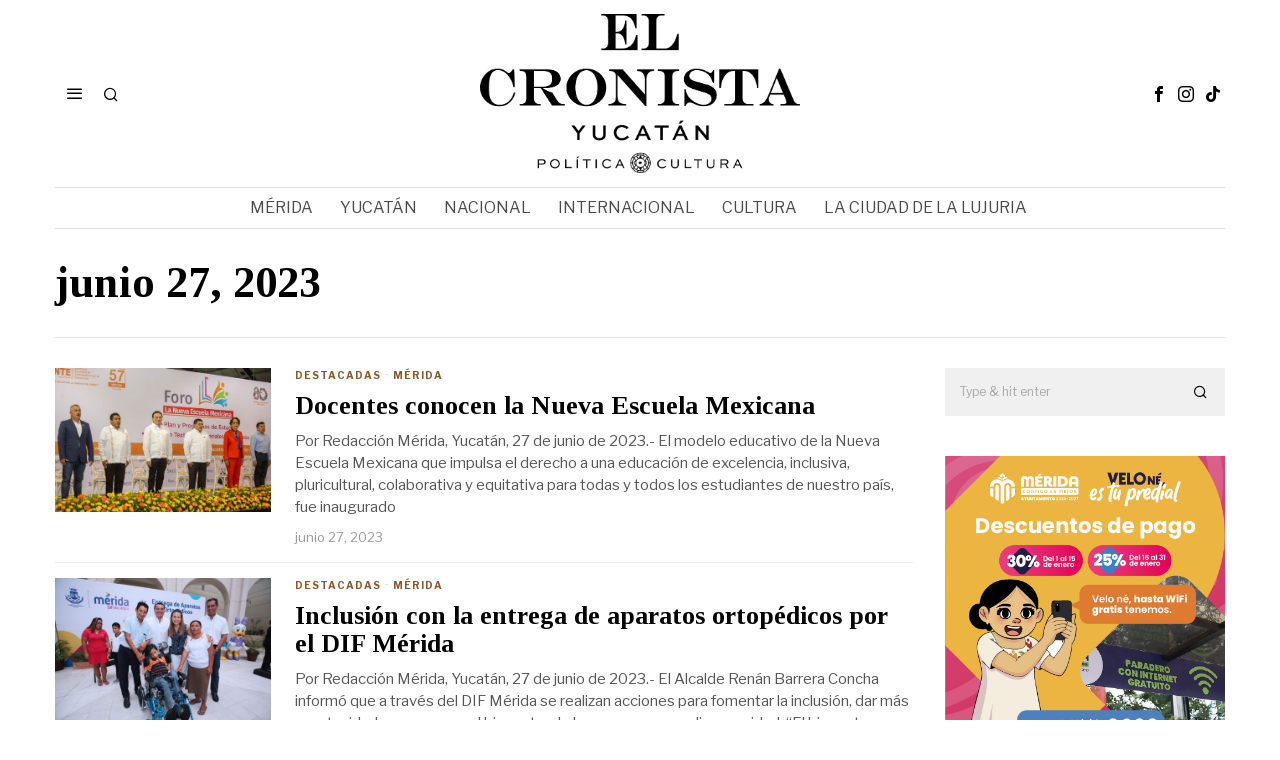

--- FILE ---
content_type: text/html; charset=UTF-8
request_url: https://elcronistayucatan.mx/2023/06/27/
body_size: 19321
content:
<!DOCTYPE html>
<html lang="es" class="no-js">
<head>
	<meta charset="UTF-8">
	<meta name="viewport" content="width=device-width, initial-scale=1.0">
	<link rel="profile" href="http://gmpg.org/xfn/11">
    
	<!--[if lt IE 9]>
	<script src="https://elcronistayucatan.mx/wp-content/themes/fox/js/html5.js"></script>
	<![endif]-->
    
    <script>
    document.addEventListener('DOMContentLoaded',function(){
        var fox56_async_css = document.querySelectorAll('link[media="fox56_async"],style[media="fox56_async"]')
        if ( ! fox56_async_css ) {
            return;
        }
        for( var link of fox56_async_css ) {
            link.setAttribute('media','all')
        }
    });
</script>
<meta name='robots' content='noindex, follow' />

	<!-- This site is optimized with the Yoast SEO plugin v26.6 - https://yoast.com/wordpress/plugins/seo/ -->
	<title>junio 27, 2023 - El Cronista Yucatán</title>
	<meta property="og:locale" content="es_ES" />
	<meta property="og:type" content="website" />
	<meta property="og:title" content="junio 27, 2023 - El Cronista Yucatán" />
	<meta property="og:url" content="https://elcronistayucatan.mx/2023/06/27/" />
	<meta property="og:site_name" content="El Cronista Yucatán" />
	<meta name="twitter:card" content="summary_large_image" />
	<script type="application/ld+json" class="yoast-schema-graph">{"@context":"https://schema.org","@graph":[{"@type":"CollectionPage","@id":"https://elcronistayucatan.mx/2023/06/27/","url":"https://elcronistayucatan.mx/2023/06/27/","name":"junio 27, 2023 - El Cronista Yucatán","isPartOf":{"@id":"https://elcronistayucatan.mx/#website"},"primaryImageOfPage":{"@id":"https://elcronistayucatan.mx/2023/06/27/#primaryimage"},"image":{"@id":"https://elcronistayucatan.mx/2023/06/27/#primaryimage"},"thumbnailUrl":"https://elcronistayucatan.mx/wp-content/uploads/2023/06/doce.jpeg","breadcrumb":{"@id":"https://elcronistayucatan.mx/2023/06/27/#breadcrumb"},"inLanguage":"es"},{"@type":"ImageObject","inLanguage":"es","@id":"https://elcronistayucatan.mx/2023/06/27/#primaryimage","url":"https://elcronistayucatan.mx/wp-content/uploads/2023/06/doce.jpeg","contentUrl":"https://elcronistayucatan.mx/wp-content/uploads/2023/06/doce.jpeg","width":1280,"height":853},{"@type":"BreadcrumbList","@id":"https://elcronistayucatan.mx/2023/06/27/#breadcrumb","itemListElement":[{"@type":"ListItem","position":1,"name":"Portada","item":"https://elcronistayucatan.mx/"},{"@type":"ListItem","position":2,"name":"Archivo de junio 27, 2023"}]},{"@type":"WebSite","@id":"https://elcronistayucatan.mx/#website","url":"https://elcronistayucatan.mx/","name":"El Cronista Yucatán","description":"","publisher":{"@id":"https://elcronistayucatan.mx/#organization"},"potentialAction":[{"@type":"SearchAction","target":{"@type":"EntryPoint","urlTemplate":"https://elcronistayucatan.mx/?s={search_term_string}"},"query-input":{"@type":"PropertyValueSpecification","valueRequired":true,"valueName":"search_term_string"}}],"inLanguage":"es"},{"@type":"Organization","@id":"https://elcronistayucatan.mx/#organization","name":"El Cronista Yucatán","url":"https://elcronistayucatan.mx/","logo":{"@type":"ImageObject","inLanguage":"es","@id":"https://elcronistayucatan.mx/#/schema/logo/image/","url":"https://elcronistayucatan.mx/wp-content/uploads/2023/08/cronn.png","contentUrl":"https://elcronistayucatan.mx/wp-content/uploads/2023/08/cronn.png","width":300,"height":160,"caption":"El Cronista Yucatán"},"image":{"@id":"https://elcronistayucatan.mx/#/schema/logo/image/"},"sameAs":["https://www.facebook.com/El-Cronista-Yucatán-102766218219656"]}]}</script>
	<!-- / Yoast SEO plugin. -->


<link rel='dns-prefetch' href='//www.googletagmanager.com' />
<link rel='dns-prefetch' href='//fonts.googleapis.com' />
<link rel="alternate" type="application/rss+xml" title="El Cronista Yucatán &raquo; Feed" href="https://elcronistayucatan.mx/feed/" />
		<style>
			.lazyload,
			.lazyloading {
				max-width: 100%;
			}
		</style>
		<style id='wp-img-auto-sizes-contain-inline-css'>
img:is([sizes=auto i],[sizes^="auto," i]){contain-intrinsic-size:3000px 1500px}
/*# sourceURL=wp-img-auto-sizes-contain-inline-css */
</style>
<style id='wp-emoji-styles-inline-css'>

	img.wp-smiley, img.emoji {
		display: inline !important;
		border: none !important;
		box-shadow: none !important;
		height: 1em !important;
		width: 1em !important;
		margin: 0 0.07em !important;
		vertical-align: -0.1em !important;
		background: none !important;
		padding: 0 !important;
	}
/*# sourceURL=wp-emoji-styles-inline-css */
</style>
<style id='classic-theme-styles-inline-css'>
/*! This file is auto-generated */
.wp-block-button__link{color:#fff;background-color:#32373c;border-radius:9999px;box-shadow:none;text-decoration:none;padding:calc(.667em + 2px) calc(1.333em + 2px);font-size:1.125em}.wp-block-file__button{background:#32373c;color:#fff;text-decoration:none}
/*# sourceURL=/wp-includes/css/classic-themes.min.css */
</style>
<link rel='stylesheet' id='fox-google-fonts-css' href='https://fonts.googleapis.com/css?family=Libre+Franklin%3Aregular%2C900%2C700%2Citalic%7CTinos%3A700%2Cregular%7CBodoni+Moda%3A700%7CLora%3Aregular&#038;display=swap&#038;ver=6.6.1' media='all' />
<link rel='stylesheet' id='fox-icon56-loading-css' href='https://elcronistayucatan.mx/wp-content/themes/fox/css56/icon56-loading.css?ver=6.6.1' media='all' />
<link rel='stylesheet' id='fox-common-css' href='https://elcronistayucatan.mx/wp-content/themes/fox/css56/common.css?ver=6.6.1' media='all' />
<link rel='stylesheet' id='fox-common-below-css' href='https://elcronistayucatan.mx/wp-content/themes/fox/css56/common-below.css?ver=6.6.1' media='all' />
<link rel='stylesheet' id='fox-header-above-css' href='https://elcronistayucatan.mx/wp-content/themes/fox/css56/header-above.css?ver=6.6.1' media='all' />
<link rel='stylesheet' id='fox-header-below-css' href='https://elcronistayucatan.mx/wp-content/themes/fox/css56/header-below.css?ver=6.6.1' media='all' />
<link rel='stylesheet' id='fox-footer-css' href='https://elcronistayucatan.mx/wp-content/themes/fox/css56/footer.css?ver=6.6.1' media='all' />
<link rel='stylesheet' id='fox-widgets-css' href='https://elcronistayucatan.mx/wp-content/themes/fox/css56/widgets.css?ver=6.6.1' media='all' />
<link rel='stylesheet' id='fox-builder-common-css' href='https://elcronistayucatan.mx/wp-content/themes/fox/css56/builder/common.css?ver=6.6.1' media='all' />
<link rel='stylesheet' id='fox-builder-grid-css' href='https://elcronistayucatan.mx/wp-content/themes/fox/css56/builder/grid.css?ver=6.6.1' media='all' />
<link rel='stylesheet' id='fox-builder-list-css' href='https://elcronistayucatan.mx/wp-content/themes/fox/css56/builder/list.css?ver=6.6.1' media='all' />
<link rel='stylesheet' id='fox-builder-masonry-css' href='https://elcronistayucatan.mx/wp-content/themes/fox/css56/builder/masonry.css?ver=6.6.1' media='all' />
<link rel='stylesheet' id='fox-builder-carousel-css' href='https://elcronistayucatan.mx/wp-content/themes/fox/css56/builder/carousel.css?ver=6.6.1' media='all' />
<link rel='stylesheet' id='fox-builder-group-css' href='https://elcronistayucatan.mx/wp-content/themes/fox/css56/builder/group.css?ver=6.6.1' media='all' />
<link rel='stylesheet' id='fox-builder-others-css' href='https://elcronistayucatan.mx/wp-content/themes/fox/css56/builder/others.css?ver=6.6.1' media='all' />
<link rel='stylesheet' id='fox-misc-css' href='https://elcronistayucatan.mx/wp-content/themes/fox/css56/misc.css?ver=6.6.1' media='all' />
<link rel='stylesheet' id='fox-lightbox-css' href='https://elcronistayucatan.mx/wp-content/themes/fox/css56/lightbox.css?ver=6.6.1' media='all' />
<style id='style56-inline-css'>
:root{--font-body:"Libre Franklin", sans-serif;}:root{--font-heading:"Tinos", serif;}:root{--font-nav:"Libre Franklin", sans-serif;}
/*# sourceURL=style56-inline-css */
</style>
<script src="https://elcronistayucatan.mx/wp-includes/js/jquery/jquery.min.js?ver=3.7.1" id="jquery-core-js"></script>
<script src="https://elcronistayucatan.mx/wp-includes/js/jquery/jquery-migrate.min.js?ver=3.4.1" id="jquery-migrate-js"></script>

<!-- Fragmento de código de la etiqueta de Google (gtag.js) añadida por Site Kit -->
<!-- Fragmento de código de Google Analytics añadido por Site Kit -->
<script src="https://www.googletagmanager.com/gtag/js?id=G-G6L8PB25PN" id="google_gtagjs-js" async></script>
<script id="google_gtagjs-js-after">
window.dataLayer = window.dataLayer || [];function gtag(){dataLayer.push(arguments);}
gtag("set","linker",{"domains":["elcronistayucatan.mx"]});
gtag("js", new Date());
gtag("set", "developer_id.dZTNiMT", true);
gtag("config", "G-G6L8PB25PN");
//# sourceURL=google_gtagjs-js-after
</script>
<link rel="https://api.w.org/" href="https://elcronistayucatan.mx/wp-json/" /><link rel="EditURI" type="application/rsd+xml" title="RSD" href="https://elcronistayucatan.mx/xmlrpc.php?rsd" />
<meta name="generator" content="WordPress 6.9" />
<meta name="generator" content="Site Kit by Google 1.170.0" />		<script>
			document.documentElement.className = document.documentElement.className.replace('no-js', 'js');
		</script>
				<style>
			.no-js img.lazyload {
				display: none;
			}

			figure.wp-block-image img.lazyloading {
				min-width: 150px;
			}

			.lazyload,
			.lazyloading {
				--smush-placeholder-width: 100px;
				--smush-placeholder-aspect-ratio: 1/1;
				width: var(--smush-image-width, var(--smush-placeholder-width)) !important;
				aspect-ratio: var(--smush-image-aspect-ratio, var(--smush-placeholder-aspect-ratio)) !important;
			}

						.lazyload, .lazyloading {
				opacity: 0;
			}

			.lazyloaded {
				opacity: 1;
				transition: opacity 400ms;
				transition-delay: 0ms;
			}

					</style>
		    <style id="css-preview">
        .topbar56 .container .row { height : 32px ;} .topbar56 { border-bottom-width : 0px ;} .topbar56 { border-top-width : 0px ;} .topbar56__container { border-bottom-width : 0px ;} .topbar56__container { border-top-width : 0px ;} .main_header56 .container { padding-top : 14px ;} .main_header56 .container { padding-bottom : 14px ;} .main_header56 { border-bottom-width : 0px ;} .main_header56__container { border-bottom-width : 0px ;} .header_bottom56 .container .row { height : 40px ;} .header_bottom56 { border-bottom-width : 0px ;} .header_bottom56 { border-top-width : 0px ;} .header_bottom56__container { border-bottom-width : 1px ;} .header_bottom56__container { border-top-width : 1px ;} .header_bottom56, .header_bottom56__container { border-color : #e0e0e0 ;} .header_desktop56 .logo56 img { width : 320px ;} .header_mobile56 .logo56 img { height : 24px ;} .site-description { margin-top : 0px ;} .site-description { color : #797979 ;} .header56__social li + li { margin-left : 3px ;} .header56__social a { width : 24px ;} .header56__social a { height : 24px ;} .header56__social a { font-size : 16px ;} .header56__social a img { width : 16px ;} .header56__social a { border-radius : 0px ;} .header56__social a { border-width : 0px ;} .search-btn img, .searchform button img { width : 32px ;} .header56__search .search-btn { font-size : 16px ;} .hamburger--type-icon { font-size : 18px ;} .hamburger--type-icon { width : 40px ;} .hamburger--type-icon { height : 40px ;} .hamburger--type-icon { border-width : 0px ;} .hamburger--type-icon { border-radius : 0px ;} .hamburger--type-image { width : 40px ;} .mainnav ul.menu > li > a { padding-left : 12px ;} .mainnav ul.menu > li > a { padding-right : 12px ;} .mainnav ul.menu > li > a { line-height : 40px ;} .mainnav ul.menu > li > a { color : #494949 ;} .mainnav ul.menu > li > a:hover { color : #000000 ;} .mainnav ul.menu > li.current-menu-item > a, .mainnav ul.menu > li.current-menu-ancestor > a { color : #000000 ;} .mainnav ul.menu > li > a:after { width : 100% ;} .mainnav ul.menu > li > a:after { left : calc((100% - 100%)/2) ;} .mainnav ul.menu > li > a:after { height : 2px ;} .mainnav .mk { color : #cccccc ;} .mainnav .mk { font-size : 14px ;} .mainnav .mk { margin-left : 3px ;} .mainnav ul.sub-menu { width : 180px ;} .mega.column-2 > .sub-menu { width : calc(2*180px) ;} .mega.column-3 > .sub-menu { width : calc(3*180px) ;} .mainnav ul.sub-menu { background : #fff ;} .mainnav ul.sub-menu { padding-top : 0px ;} .mainnav ul.sub-menu { padding-bottom : 0px ;} .mainnav ul.sub-menu { padding-left : 0px ;} .mainnav ul.sub-menu { padding-right : 0px ;} .mainnav ul.sub-menu { border-top-width : 1px ;} .mainnav ul.sub-menu { border-right-width : 1px ;} .mainnav ul.sub-menu { border-bottom-width : 1px ;} .mainnav ul.sub-menu { border-left-width : 1px ;} .mainnav ul.sub-menu { border-radius : 0px ;} .mainnav ul.sub-menu { box-shadow : 0 5px 20px rgba(0,0,0,0.0) ;} .mainnav ul.menu > li.menu-item-has-children:after,.mainnav ul.menu > li.mega:after { border-bottom-color : #fff ;} .mainnav ul.menu > li.menu-item-has-children:before,.mainnav ul.menu > li.mega:before { border-bottom-color : #ccc ;} .mainnav ul.sub-menu a { padding-left : 12px ;} .mainnav ul.sub-menu a { padding-right : 12px ;} .mainnav ul.sub-menu a { line-height : 28px ;} .mainnav ul.sub-menu a:hover { color : #111111 ;} .mainnav ul.sub-menu a:hover { background-color : #f0f0f0 ;} .mainnav ul.sub-menu li { border-top-color : #e0e0e0 ;} .mainnav li.mega .sub-menu > li:before { border-left-color : #e0e0e0 ;} .header_mobile56 .container .row, .header_mobile56__height { height : 54px ;} .header_mobile56 { background-color : #fff ;} .header_mobile56 { border-bottom-width : 0px ;} .header_mobile56 { border-top-width : 0px ;} .header_mobile56 { box-shadow : 0 4px 10px rgba(0,0,0,0.0) ;} .offcanvas56 { width : 320px ;} .offcanvas56 { padding-top : 16px ;} .offcanvas56 { padding-bottom : 16px ;} .offcanvas56 { padding-left : 16px ;} .offcanvas56 { padding-right : 16px ;} .offcanvas56__element + .offcanvas56__element { margin-top : 20px ;} .offcanvasnav56 ul.sub-menu, .offcanvasnav56 li + li { border-top-width : 0px ;} .offcanvasnav56 a, .offcanvasnav56 .mk { line-height : 42px ;} .offcanvasnav56 .mk { width : 42px ;} .offcanvasnav56 .mk { height : 42px ;} .offcanvasnav56 a { padding-left : 0px ;} .offcanvasnav56 a { padding-right : 0px ;} .masthead--sticky .masthead__wrapper.before-sticky { border-bottom-width : 1px ;} .masthead--sticky .masthead__wrapper.before-sticky { border-color : #e0e0e1 ;} .masthead--sticky .masthead__wrapper.before-sticky { box-shadow : 0 3px 10px rgba(0,0,0,0.0) ;} .minimal-logo img { height : 20px ;} .builder56 { padding-top : 20px ;} .builder56 { padding-bottom : 0px ;} .builder56__section + .builder56__section { margin-top : 24px ;} .titlebar56__main { width : 600px ;} .titlebar56 .container { padding : 2em 0 ;} .titlebar56 { border-top-width : 0px ;} .titlebar56 { border-bottom-width : 0px ;} .titlebar56 .container { border-bottom-width : 1px ;} .titlebar56, .titlebar56 .container { border-color : #e0e0e0 ;} .toparea56 .blog56--grid { column-gap : 32px ;} .toparea56 .blog56--list { column-gap : 32px ;} .toparea56 .masonry-cell { padding-left : calc(32px/2) ;} .toparea56 .masonry-cell { padding-right : calc(32px/2) ;} .toparea56 .main-masonry { margin-left : calc(-32px/2) ;} .toparea56 .main-masonry { margin-right : calc(-32px/2) ;} .toparea56 .row56 { column-gap : 32px ;} .toparea56 .blog56__sep { column-gap : 32px ;} .toparea56 .blog56__sep__line { transform : translate( calc(32px/2), 0 ) ;} .toparea56 .carousel-cell { padding : 0 16px ;} .toparea56 .carousel56__container { margin : 0 -16px ;} .toparea56 .blog56--grid { row-gap : 32px ;} .toparea56 .blog56--list { row-gap : 32px ;} .toparea56 .masonry-cell { padding-top : 32px ;} .toparea56 .main-masonry { margin-top : -32px ;} .toparea56 .post56__sep__line { top : calc(-32px/2) ;} .toparea56 .blog56__sep__line { border-right-width : 0px ;} .toparea56 .post56__sep__line { border-top-width : 0px ;} .toparea56 .post56--list--thumb-percent .thumbnail56 { width : 54% ;} .toparea56 .post56--list--thumb-percent .thumbnail56 + .post56__text { width : calc(100% - 54%) ;} .toparea56 .post56--list--thumb-pixel .thumbnail56 { width : 400px ;} .toparea56 .post56--list--thumb-pixel .thumbnail56 + .post56__text { width : calc(100% - 400px) ;} .toparea56 .post56--list--thumb-left .thumbnail56 { padding-right : 45px ;} .toparea56 > .container > .blog56--list .post56--list--thumb-right .thumbnail56 { padding-left : 45px ;} .pagination56 .page-numbers { border-width : 0px ;} .pagination56 .page-numbers { border-radius : 0px ;} .pagination56 .page-numbers { background : rgba(0,0,0,.1) ;} .pagination56 .page-numbers:hover, .pagination56 .page-numbers.current { background : rgba(0,0,0,.2) ;} .post56__padding { padding-bottom : 80% ;} .post56__height { height : 320px ;} .post56__overlay { background : rgba(0,0,0,.3) ;} .blog56--grid { column-gap : 32px ;} .blog56--list { column-gap : 32px ;} .masonry-cell { padding-left : calc(32px/2) ;} .masonry-cell { padding-right : calc(32px/2) ;} .main-masonry { margin-left : calc(-32px/2) ;} .main-masonry { margin-right : calc(-32px/2) ;} .row56 { column-gap : 32px ;} .blog56__sep { column-gap : 32px ;} .blog56__sep__line { transform : translate( calc(32px/2), 0 ) ;} .blog56--grid { row-gap : 32px ;} .blog56--list { row-gap : 32px ;} .masonry-cell { padding-top : 32px ;} .main-masonry { margin-top : -32px ;} .post56__sep__line { top : calc(-32px/2) ;} .component56 + .component56 { margin-top : 8px ;} .thumbnail56 { margin-bottom : 10px ;} .title56 { margin-bottom : 10px ;} .excerpt56 { margin-bottom : 10px ;} .blog56__sep__line { border-right-width : 0px ;} .post56__sep__line { border-top-width : 1px ;} .post56__sep__line { border-color : #eaeaea ;} .post56 { border-radius : 0px ;} .post56 { box-shadow : 2px 8px 20px rgba(0,0,0,0.0) ;} .post56 .post56__text { padding : 0px ;} .post56--list--thumb-percent .thumbnail56 { width : 40% ;} .post56--list--thumb-percent .thumbnail56 + .post56__text { width : calc(100% - 40%) ;} .post56--list--thumb-pixel .thumbnail56 { width : 240px ;} .post56--list--thumb-pixel .thumbnail56 + .post56__text { width : calc(100% - 240px) ;} .post56--list--thumb-left .thumbnail56 { padding-right : 24px ;} .post56--list--thumb-right .thumbnail56 { padding-left : 24px ;} .thumbnail56 img, .thumbnail56__overlay { border-radius : 0px ;} .thumbnail56__overlay { background : #000 ;} .thumbnail56 .thumbnail56__hover-img { width : 40% ;} .title56 a:hover { text-decoration : underline ;} .title56 a:hover { text-decoration-color : #cccccc ;} .excerpt56 { color : #555555 ;} .meta56__author a img { width : 32px ;} .meta56 { color : #999999 ;} .meta56 a { color : #999999 ;} .meta56 a:hover { color : #555555 ;} .single56 { padding-top : 20px ;} .single56__subtitle { max-width : 600px ;} .single56__subtitle { color : #797979 ;} :root { --narrow-width : 660px ;} .single56--link-4 .single56__content a { text-decoration : none ;} .single56--link-4 .single56__content a { text-decoration-thickness : 1px ;} .single56--link-4 .single56__content a:hover { text-decoration : none ;} .single56--link-4 .single56__content a:hover { text-decoration-thickness : 1px ;} .single56__heading { text-align : center ;} .single56--small-heading-normal .single56__heading { border-top-width : 1px ;} .authorbox56__avatar { width : 90px ;} .authorbox56__text { width : calc(100% - 90px) ;} .authorbox56__name { margin-bottom : 10px ;} .authorbox56 { border-top-width : 0px ;} .authorbox56 { border-right-width : 0px ;} .authorbox56 { border-bottom-width : 0px ;} .authorbox56 { border-left-width : 0px ;} .terms56 a { line-height : 24px ;} .terms56 a { border-radius : 0px ;} .terms56 a { border-width : 0px ;} .terms56 a { color : #000 ;} .terms56 a { background : #fff ;} .singlenav56__post__bg { padding-bottom : 45% ;} .singlenav56--1cols .singlenav56__post__bg { padding-bottom : calc(45%/1.8) ;} .progress56 { height : 3px ;} .share56--inline a { width : 32px ;} .share56--inline a { height : 32px ;} .share56--full a { height : 32px ;} .share56 a { font-size : 18px ;} .share56--inline a { border-radius : 40px ;} .share56--full a { border-radius : 0px ;} .share56--inline li + li { margin-left : 8px ;} .share56--full ul { column-gap : 8px ;} .share56--custom a { color : #ffffff ;} .share56--custom a { background : #dddddd ;} .share56--custom a:hover { color : #000000 ;} .share56--custom a:hover { background : #eeeeee ;} .sidedock56__heading { background : #8B572A ;} .footer56__col__sep { border-color : #e0e0e0 ;} .footer_sidebar56 { background-color : #fafafa ;} .footer_sidebar56 { border-top-width : 1px ;} .footer_sidebar56 { border-color : #eaeaea ;} .footer_bottom56 { background-color : #ffffff ;} .footer_bottom56 .container { padding : 20px 0 ;} .footer_bottom56 { border-top-width : 1px ;} .footer_bottom56 { border-color : #eaeaea ;} .footer56__logo img { width : 260px ;} .footer56__social li + li { margin-left : 3px ;} .footer56__social a { width : 24px ;} .footer56__social a { height : 24px ;} .footer56__social a { font-size : 16px ;} .footer56__social a img { width : 16px ;} .footer56__social a { border-radius : 0px ;} .footer56__social a { border-width : 0px ;} .footer56__nav li + li { margin-left : 10px ;} .scrollup56--noimage { border-width : 0px ;} body { font-weight : 400 ;} body { font-size : 15px ;} body { line-height : 1.5 ;} body { letter-spacing : 0px ;} body { text-transform : none ;} h1, h2, h3, h4, h5, h6 { font-weight : 700 ;} h1, h2, h3, h4, h5, h6 { line-height : 1.1 ;} h1, h2, h3, h4, h5, h6 { text-transform : none ;} h2 { font-size : 33px ;} h3 { font-size : 26px ;} h4 { font-size : 20px ;} .text-logo { font-family : Bodoni Moda ;} .text-logo { font-weight : 700 ;} .text-logo { font-style : normal ;} .text-logo { font-size : 50px ;} .text-logo { line-height : 1.1 ;} .text-logo { letter-spacing : 0px ;} .text-logo { text-transform : none ;} .slogan { font-family : var(--font-body) ;} .slogan { font-weight : 400 ;} .slogan { font-style : normal ;} .slogan { font-size : 10px ;} .slogan { line-height : 1.1 ;} .slogan { letter-spacing : 2px ;} .slogan { text-transform : uppercase ;} .mainnav ul.menu > li > a { font-weight : 400 ;} .mainnav ul.menu > li > a { font-size : 16px ;} .mainnav ul.menu > li > a { letter-spacing : 0px ;} .mainnav ul.menu > li > a { text-transform : uppercase ;} .mainnav ul.sub-menu, .mainnav li.mega > .submenu-display-items .post-nav-item-title { font-style : normal ;} .mainnav ul.sub-menu, .mainnav li.mega > .submenu-display-items .post-nav-item-title { font-size : 12px ;} .offcanvasnav56 { font-weight : 400 ;} .offcanvasnav56 { font-style : normal ;} .offcanvasnav56 { font-size : 15px ;} .offcanvasnav56 { text-transform : none ;} .footer56__nav a { font-size : 11px ;} .footer56__nav a { letter-spacing : 1px ;} .footer56__nav a { text-transform : uppercase ;} .heading56, .section-heading h2, .fox-heading .heading-title-main { font-family : var(--font-nav) ;} .heading56, .section-heading h2, .fox-heading .heading-title-main { font-weight : 900 ;} .heading56, .section-heading h2, .fox-heading .heading-title-main { font-style : normal ;} .heading56, .section-heading h2, .fox-heading .heading-title-main { font-size : 14px ;} .heading56, .section-heading h2, .fox-heading .heading-title-main { line-height : 1.3 ;} .heading56, .section-heading h2, .fox-heading .heading-title-main { letter-spacing : 1px ;} .heading56, .section-heading h2, .fox-heading .heading-title-main { text-transform : uppercase ;} .titlebar56__title { font-family : var(--font-heading) ;} .titlebar56__title { font-size : 44px ;} .titlebar56__title { text-transform : none ;} .titlebar56__description { font-family : var(--font-body) ;} .title56 { font-family : var(--font-heading) ;} .title56 { font-style : normal ;} .title56 { font-size : 26px ;} .meta56 { font-family : var(--font-nav) ;} .meta56 { font-weight : 400 ;} .meta56 { font-style : normal ;} .meta56 { font-size : 13px ;} .meta56 { text-transform : none ;} .meta56__category--fancy { font-family : var(--font-nav) ;} .meta56__category--fancy { font-weight : 700 ;} .meta56__category--fancy { font-style : normal ;} .meta56__category--fancy { font-size : 10px ;} .meta56__category--fancy { letter-spacing : 1px ;} .meta56__category--fancy { text-transform : uppercase ;} .pagination56 { font-family : var(--font-heading) ;} .single56__title { font-family : var(--font-heading) ;} .single56__title { font-weight : 400 ;} .single56__title { font-style : normal ;} .single56__title { font-size : 51px ;} .single56__subtitle { font-family : var(--font-heading) ;} .single56__subtitle { font-weight : 400 ;} .single56__subtitle { font-style : normal ;} .single56__subtitle { font-size : 22px ;} .single56__subtitle { line-height : 1.4 ;} .single56__post_content { font-family : Lora ;} .single56__post_content { font-style : normal ;} .single56__post_content { font-size : 18px ;} .single56__post_content { line-height : 1.7 ;} .single56__heading { font-family : var(--font-nav) ;} .single56__heading { font-weight : 400 ;} .single56__heading { font-style : normal ;} .single56__heading { font-size : 20px ;} .single56__heading { letter-spacing : 0px ;} .single56__heading { text-transform : uppercase ;} .authorbox56__name { font-weight : 700 ;} .authorbox56__name { font-size : 1.3em ;} .authorbox56__description { line-height : 1.4 ;} .terms56 a { font-weight : 700 ;} .terms56 a { font-size : 0,8em ;} .terms56 a { letter-spacing : 1px ;} .terms56 a { text-transform : uppercase ;} .single56__related .title56 { font-size : 18px ;} .sidedock56__post .title56 { font-size : 18px ;} .widget-title, .secondary56 .wp-block-heading { font-family : var(--font-nav) ;} .widget-title, .secondary56 .wp-block-heading { font-weight : 900 ;} .widget-title, .secondary56 .wp-block-heading { font-style : normal ;} .widget-title, .secondary56 .wp-block-heading { font-size : 10px ;} .widget-title, .secondary56 .wp-block-heading { letter-spacing : 1px ;} .widget-title, .secondary56 .wp-block-heading { text-transform : uppercase ;} .widget_archive, .widget_nav_menu, .widget_meta, .widget_recent_entries, .widget_categories, .widget_product_categories, .widget_recent_comments { font-family : var(--font-heading) ;} .widget_archive, .widget_nav_menu, .widget_meta, .widget_recent_entries, .widget_categories, .widget_product_categories, .widget_recent_comments { font-weight : 400 ;} .widget_archive, .widget_nav_menu, .widget_meta, .widget_recent_entries, .widget_categories, .widget_product_categories, .widget_recent_comments { font-size : 16px ;} .widget_archive, .widget_nav_menu, .widget_meta, .widget_recent_entries, .widget_categories, .widget_product_categories, .widget_recent_comments { text-transform : none ;} button,input[type="submit"],.btn56 { font-family : var(--font-nav) ;} button,input[type="submit"],.btn56 { font-weight : 700 ;} button,input[type="submit"],.btn56 { font-style : normal ;} button,input[type="submit"],.btn56 { font-size : 10px ;} button,input[type="submit"],.btn56 { letter-spacing : 2px ;} button,input[type="submit"],.btn56 { text-transform : uppercase ;} input[type="text"], input[type="number"], input[type="email"], input[type="url"], input[type="date"], input[type="password"], textarea, .fox-input { font-family : var(--font-nav) ;} input[type="text"], input[type="number"], input[type="email"], input[type="url"], input[type="date"], input[type="password"], textarea, .fox-input { font-style : normal ;} input[type="text"], input[type="number"], input[type="email"], input[type="url"], input[type="date"], input[type="password"], textarea, .fox-input { font-size : 12px ;} input[type="text"], input[type="number"], input[type="email"], input[type="url"], input[type="date"], input[type="password"], textarea, .fox-input { text-transform : none ;} blockquote { font-family : var(--font-body) ;} blockquote { font-weight : 400 ;} blockquote { font-style : italic ;} blockquote { font-size : 30px ;} blockquote { letter-spacing : 0px ;} blockquote { text-transform : none ;} .wi-dropcap,.enable-dropcap .dropcap-content > p:first-of-type:first-letter, p.has-drop-cap:not(:focus):first-letter { font-family : var(--font-heading) ;} .wi-dropcap,.enable-dropcap .dropcap-content > p:first-of-type:first-letter, p.has-drop-cap:not(:focus):first-letter { font-weight : 400 ;} .wp-caption-text, .single_thumbnail56 figcaption, .thumbnail56 figcaption, .wp-block-image figcaption, .blocks-gallery-caption { font-family : var(--font-body) ;} .wp-caption-text, .single_thumbnail56 figcaption, .thumbnail56 figcaption, .wp-block-image figcaption, .blocks-gallery-caption { font-style : normal ;} .wp-caption-text, .single_thumbnail56 figcaption, .thumbnail56 figcaption, .wp-block-image figcaption, .blocks-gallery-caption { font-size : 14px ;} body { color : #000000 ;} a { color : #8B572A ;} a:hover { color : #8B572A ;} :root { --border-color : #e0e0e1 ;} :root { --accent-color : #8B572A ;} :root { --content-width : 1170px ;} body { background-color : rgba(255,255,255,1) ;} body.layout-boxed #wi-all { background-size : cover ;} body.layout-boxed #wi-all { background-position : center center ;} body.layout-boxed #wi-all { background-attachment : scroll ;} body.layout-boxed #wi-all { background-repeat : no-repeat ;} body.layout-boxed #wi-all { border-top-width : 0px ;} body.layout-boxed #wi-all { border-right-width : 0px ;} body.layout-boxed #wi-all { border-bottom-width : 0px ;} body.layout-boxed #wi-all { border-left-width : 0px ;} :root { --button-border-radius : 0px ;} :root { --button-height : 48px ;} :root { --button-padding : 28px ;} :root { --button-shadow : 2px 8px 20px rgba(0,0,0,0.0) ;} :root { --button-hover-shadow : 2px 8px 20px rgba(0,0,0,0.0) ;} :root { --input-border-width : 1px ;} :root { --input-border-radius : 1px ;} :root { --input-height : 46px ;} :root { --input-placeholder-opacity : 0.6 ;} :root { --input-background : #f0f0f0 ;} :root { --input-color : #777777 ;} :root { --input-border-color : #f0f0f0 ;} :root { --input-shadow : 2px 8px 20px rgba(0,0,0,0.0) ;} :root { --input-focus-background : #eaeaea ;} :root { --input-focus-border-color : #f0f0f0 ;} :root { --input-focus-shadow : 2px 8px 20px rgba(0,0,0,0.0) ;} blockquote { border-top-width : 0px ;} blockquote { border-right-width : 0px ;} blockquote { border-bottom-width : 0px ;} blockquote { border-left-width : 0px ;} .widget + .widget { border-top-width : 0px ;} .widget-title, .secondary56 .wp-block-heading { border-top-width : 0px ;} .widget-title, .secondary56 .wp-block-heading { border-right-width : 0px ;} .widget-title, .secondary56 .wp-block-heading { border-bottom-width : 0px ;} .widget-title, .secondary56 .wp-block-heading { border-left-width : 0px ;} .widget-title, .secondary56 .wp-block-heading { border-color : #e0e0e0 ;} .widget-title, .secondary56 .wp-block-heading { padding-top : 0px ;} .widget-title, .secondary56 .wp-block-heading { padding-right : 0px ;} .widget-title, .secondary56 .wp-block-heading { padding-bottom : 0px ;} .widget-title, .secondary56 .wp-block-heading { padding-left : 0px ;} :root { --list-widget-border-style : none ;} :root { --list-widget-border-color : #e0e0e1 ;} :root { --list-widget-spacing : 6px ;} .wp-caption-text, .wp-element-caption, .single_thumbnail56 figcaption, .thumbnail56 figcaption, .wp-block-image figcaption, .blocks-gallery-caption { color : #797979 ;} :root { --darkmode-bg : #000 ;} .legacy-667161aa36f58 .secondary56__sep { border-left-width : 0px ;} .legacy-667161aa36f75 .row56__col--big .title56 { font-size : 2.1em ;} .legacy-667161aa36f75 .row56__col--medium .post56--list--thumb-pixel .thumbnail56 { width : 120px ;} .legacy-667161aa36f75 .row56__col--medium .post56--list--thumb-pixel .thumbnail56 + .post56__text { width : calc(100% - 120px) ;} .legacy-667161aa36f75 .row56__col--medium .title56 { font-size : 1.625em ;} .legacy-667161aa36f75 .row56__col--small .post56--list--thumb-pixel .thumbnail56 { width : 120px ;} .legacy-667161aa36f75 .row56__col--small .post56--list--thumb-pixel .thumbnail56 + .post56__text { width : calc(100% - 120px) ;} .legacy-667161aa36f75 .row56__col--small .title56 { font-size : 1.3em ;} .legacy-667161aa36f75 .row56__col--small .excerpt56 { font-size : 13px ;} .legacy-667161aa36f75 .row56__col--small .excerpt56 { line-height : 1.3 ;} .legacy-667161aa36f75 .post56__padding { padding-bottom : 80% ;} .legacy-667161aa36f75 .post56__height { height : 320px ;} .legacy-667161aa36f75 .post56__overlay { background : rgba(0,0,0,.3) ;} .legacy-667161aa36f75 .post56 { border-radius : 0px ;} .legacy-667161aa36f75 .post56 { box-shadow : 2px 8px 20px rgba(0,0,0,0.0) ;} .legacy-667161aa36f75 .post56__text { padding : 0px ;} .legacy-667161aa36f75 .row56 { column-gap : 40px ;} .legacy-667161aa36f75 .blog56__sep { column-gap : 40px ;} .legacy-667161aa36f75 .blog56__sep__line { transform : translate( calc(40px/2), 0 ) ;} .legacy-667161aa36f75 .blog56--grid { row-gap : 32px ;} .legacy-667161aa36f75 .post56__sep__line { top : calc(-32px/2) ;} .legacy-667161aa36f75 .blog56--list { row-gap : 32px ;} .legacy-667161aa36f75 .component56 + .component56 { margin-top : 8px ;} .legacy-667161aa36f75 .thumbnail56 { margin-bottom : 10px ;} .legacy-667161aa36f75 .title56 { margin-bottom : 10px ;} .legacy-667161aa36f75 .excerpt56 { margin-bottom : 10px ;} .legacy-667161aa36f75 .blog56__sep__line { border-right-width : 1px ;} .legacy-667161aa36f75 .blog56__sep__line { border-color : #e0e0e0 ;} .legacy-667161aa36f75 .post56__sep__line { border-top-width : 0px ;} .legacy-667161aa36f75 .thumbnail56 img { border-radius : 0px ;} .legacy-667161aa36f75 .thumbnail56 .thumbnail56__hover-img { width : 40% ;} .legacy-667161aa36f75 .meta56__author img { width : 32px ;} .legacy-667161aa37413 .heading56--middle-line .heading56__line { height : 1px ;} .legacy-667161aa37413 .heading56--border-top { border-top-width : 1px ;} .legacy-667161aa37413 .heading56--border-bottom { border-bottom-width : 1px ;} .legacy-667161aa37413 .heading56--border-around .heading56__text { border-width : 1px ;} .legacy-667161aa37413 .heading56 { font-size : 18px ;} .legacy-667161aa37413 .heading56--middle-line .heading56__line { background-color : #e0e0e1 ;} .legacy-667161aa37413 .heading56--border-top, .legacy-667161aa37413 .heading56--border-bottom { border-color : #e0e0e1 ;} .legacy-667161aa37413 .heading56--border-around .heading56__text { border-color : #e0e0e1 ;} .legacy-667161aa37427 .secondary56__sep { border-left-width : 0px ;} .legacy-667161aa37431 .post56__padding { padding-bottom : 80% ;} .legacy-667161aa37431 .post56__height { height : 320px ;} .legacy-667161aa37431 .post56__overlay { background : rgba(0,0,0,.3) ;} .legacy-667161aa37431 .post56 { border-radius : 0px ;} .legacy-667161aa37431 .post56 { box-shadow : 2px 8px 20px rgba(0,0,0,0.0) ;} .legacy-667161aa37431 .post56__text { padding : 0px ;} .legacy-667161aa37431 .blog56--grid { column-gap : 32px ;} .legacy-667161aa37431 .blog56__sep { column-gap : 32px ;} .legacy-667161aa37431 .blog56__sep__line { transform : translate( calc(32px/2), 0 ) ;} .legacy-667161aa37431 .blog56--grid { row-gap : 32px ;} .legacy-667161aa37431 .post56__sep__line { top : calc(-32px/2) ;} .legacy-667161aa37431 .component56 + .component56 { margin-top : 8px ;} .legacy-667161aa37431 .thumbnail56 { margin-bottom : 10px ;} .legacy-667161aa37431 .title56 { margin-bottom : 10px ;} .legacy-667161aa37431 .excerpt56 { margin-bottom : 10px ;} .legacy-667161aa37431 .blog56__sep__line { border-right-width : 1px ;} .legacy-667161aa37431 .blog56__sep__line { border-color : #e0e0e0 ;} .legacy-667161aa37431 .post56__sep__line { border-top-width : 0px ;} .legacy-667161aa37431 .thumbnail56 img { border-radius : 0px ;} .legacy-667161aa37431 .thumbnail56 .thumbnail56__hover-img { width : 40% ;} .legacy-667161aa37431 .meta56__author img { width : 32px ;} .legacy-667161aa37431 .title56 { font-size : 21px ;} .legacy-667161aa3772c .heading56--middle-line .heading56__line { height : 1px ;} .legacy-667161aa3772c .heading56--border-top { border-top-width : 1px ;} .legacy-667161aa3772c .heading56--border-bottom { border-bottom-width : 1px ;} .legacy-667161aa3772c .heading56--border-around .heading56__text { border-width : 1px ;} .legacy-667161aa3772c .heading56 { font-size : 18px ;} .legacy-667161aa3772c .heading56--middle-line .heading56__line { background-color : #e0e0e1 ;} .legacy-667161aa3772c .heading56--border-top, .legacy-667161aa3772c .heading56--border-bottom { border-color : #e0e0e1 ;} .legacy-667161aa3772c .heading56--border-around .heading56__text { border-color : #e0e0e1 ;} .legacy-667161aa3773b .secondary56__sep { border-left-width : 0px ;} .legacy-667161aa37744 .row56__col--big .title56 { font-size : 2.1em ;} .legacy-667161aa37744 .row56__col--medium .post56--list--thumb-pixel .thumbnail56 { width : 130px ;} .legacy-667161aa37744 .row56__col--medium .post56--list--thumb-pixel .thumbnail56 + .post56__text { width : calc(100% - 130px) ;} .legacy-667161aa37744 .row56__col--medium .title56 { font-size : 1.3em ;} .legacy-667161aa37744 .row56__col--medium .excerpt56 { font-size : 13px ;} .legacy-667161aa37744 .row56__col--medium .excerpt56 { line-height : 1.3 ;} .legacy-667161aa37744 .row56__col--small .post56--list--thumb-pixel .thumbnail56 { width : 120px ;} .legacy-667161aa37744 .row56__col--small .post56--list--thumb-pixel .thumbnail56 + .post56__text { width : calc(100% - 120px) ;} .legacy-667161aa37744 .post56__padding { padding-bottom : 80% ;} .legacy-667161aa37744 .post56__height { height : 320px ;} .legacy-667161aa37744 .post56__overlay { background : rgba(0,0,0,.3) ;} .legacy-667161aa37744 .post56 { border-radius : 0px ;} .legacy-667161aa37744 .post56 { box-shadow : 2px 8px 20px rgba(0,0,0,0.0) ;} .legacy-667161aa37744 .post56__text { padding : 0px ;} .legacy-667161aa37744 .row56 { column-gap : 40px ;} .legacy-667161aa37744 .blog56__sep { column-gap : 40px ;} .legacy-667161aa37744 .blog56__sep__line { transform : translate( calc(40px/2), 0 ) ;} .legacy-667161aa37744 .blog56--grid { row-gap : 32px ;} .legacy-667161aa37744 .post56__sep__line { top : calc(-32px/2) ;} .legacy-667161aa37744 .blog56--list { row-gap : 32px ;} .legacy-667161aa37744 .component56 + .component56 { margin-top : 8px ;} .legacy-667161aa37744 .thumbnail56 { margin-bottom : 10px ;} .legacy-667161aa37744 .title56 { margin-bottom : 10px ;} .legacy-667161aa37744 .excerpt56 { margin-bottom : 10px ;} .legacy-667161aa37744 .blog56__sep__line { border-right-width : 1px ;} .legacy-667161aa37744 .blog56__sep__line { border-color : #e0e0e0 ;} .legacy-667161aa37744 .post56__sep__line { border-top-width : 0px ;} .legacy-667161aa37744 .thumbnail56 img { border-radius : 0px ;} .legacy-667161aa37744 .thumbnail56 .thumbnail56__hover-img { width : 40% ;} .legacy-667161aa37744 .meta56__author img { width : 32px ;} .legacy-667161aa37b6f .heading56--middle-line .heading56__line { height : 1px ;} .legacy-667161aa37b6f .heading56--border-top { border-top-width : 1px ;} .legacy-667161aa37b6f .heading56--border-bottom { border-bottom-width : 1px ;} .legacy-667161aa37b6f .heading56--border-around .heading56__text { border-width : 1px ;} .legacy-667161aa37b6f .heading56 { font-size : 18px ;} .legacy-667161aa37b6f .heading56--middle-line .heading56__line { background-color : #e0e0e1 ;} .legacy-667161aa37b6f .heading56--border-top, .legacy-667161aa37b6f .heading56--border-bottom { border-color : #e0e0e1 ;} .legacy-667161aa37b6f .heading56--border-around .heading56__text { border-color : #e0e0e1 ;} .legacy-667161aa37b7d .secondary56__sep { border-left-width : 0px ;} .legacy-667161aa37b86 .post56__padding { padding-bottom : 80% ;} .legacy-667161aa37b86 .post56__height { height : 320px ;} .legacy-667161aa37b86 .post56__overlay { background : rgba(0,0,0,.3) ;} .legacy-667161aa37b86 .post56 { border-radius : 0px ;} .legacy-667161aa37b86 .post56 { box-shadow : 2px 8px 20px rgba(0,0,0,0.0) ;} .legacy-667161aa37b86 .post56__text { padding : 0px ;} .legacy-667161aa37b86 .blog56--grid { column-gap : 32px ;} .legacy-667161aa37b86 .blog56__sep { column-gap : 32px ;} .legacy-667161aa37b86 .blog56__sep__line { transform : translate( calc(32px/2), 0 ) ;} .legacy-667161aa37b86 .blog56--grid { row-gap : 32px ;} .legacy-667161aa37b86 .post56__sep__line { top : calc(-32px/2) ;} .legacy-667161aa37b86 .component56 + .component56 { margin-top : 8px ;} .legacy-667161aa37b86 .thumbnail56 { margin-bottom : 10px ;} .legacy-667161aa37b86 .title56 { margin-bottom : 10px ;} .legacy-667161aa37b86 .excerpt56 { margin-bottom : 10px ;} .legacy-667161aa37b86 .blog56__sep__line { border-right-width : 1px ;} .legacy-667161aa37b86 .blog56__sep__line { border-color : #e0e0e0 ;} .legacy-667161aa37b86 .post56__sep__line { border-top-width : 0px ;} .legacy-667161aa37b86 .thumbnail56 img { border-radius : 0px ;} .legacy-667161aa37b86 .thumbnail56 .thumbnail56__hover-img { width : 40% ;} .legacy-667161aa37b86 .meta56__author img { width : 32px ;} .legacy-667161aa37b86 .title56 { font-size : 21px ;} .h2-section_64a7e2ab54b8455 { padding : 0 0 20px ;} .legacy-667161aa37e27 .heading56--middle-line .heading56__line { height : 1px ;} .legacy-667161aa37e27 .heading56--border-top { border-top-width : 1px ;} .legacy-667161aa37e27 .heading56--border-bottom { border-bottom-width : 1px ;} .legacy-667161aa37e27 .heading56--border-around .heading56__text { border-width : 1px ;} .legacy-667161aa37e27 .heading56 { font-size : 18px ;} .legacy-667161aa37e27 .heading56--middle-line .heading56__line { background-color : #e0e0e1 ;} .legacy-667161aa37e27 .heading56--border-top, .legacy-667161aa37e27 .heading56--border-bottom { border-color : #e0e0e1 ;} .legacy-667161aa37e27 .heading56--border-around .heading56__text { border-color : #e0e0e1 ;} .legacy-667161aa37e36 .secondary56__sep { border-left-width : 1px ;} .legacy-667161aa37e36 .secondary56__sep { border-color : #e0e0e0 ;} .legacy-667161aa37e41 .post56 { border-radius : 0px ;} .legacy-667161aa37e41 .post56 { box-shadow : 2px 8px 20px rgba(0,0,0,0.0) ;} .legacy-667161aa37e41 .post56__text { padding : 0px ;} .legacy-667161aa37e41 .blog56--list { column-gap : 32px ;} .legacy-667161aa37e41 .blog56__sep { column-gap : 32px ;} .legacy-667161aa37e41 .blog56__sep__line { transform : translate( calc(32px/2), 0 ) ;} .legacy-667161aa37e41 .blog56--grid { row-gap : 32px ;} .legacy-667161aa37e41 .blog56--list { row-gap : 32px ;} .legacy-667161aa37e41 .post56__sep__line { top : calc(-32px/2) ;} .legacy-667161aa37e41 .component56 + .component56 { margin-top : 8px ;} .legacy-667161aa37e41 .thumbnail56 { margin-bottom : 10px ;} .legacy-667161aa37e41 .title56 { margin-bottom : 10px ;} .legacy-667161aa37e41 .excerpt56 { margin-bottom : 10px ;} .legacy-667161aa37e41 .blog56__sep__line { border-right-width : 0px ;} .legacy-667161aa37e41 .post56__sep__line { border-top-width : 1px ;} .legacy-667161aa37e41 .post56__sep__line { border-color : #eaeaea ;} .legacy-667161aa37e41 .post56--list--thumb-percent .thumbnail56 { width : 40% ;} .legacy-667161aa37e41 .post56--list--thumb-percent .thumbnail56 + .post56__text { width : calc(100% - 40%) ;} .legacy-667161aa37e41 .post56--list--thumb-pixel .thumbnail56 { width : 240px ;} .legacy-667161aa37e41 .post56--list--thumb-pixel .thumbnail56 + .post56__text { width : calc(100% - 240px) ;} .legacy-667161aa37e41 .post56--list--thumb-left .thumbnail56 { padding-right : 24px ;} .legacy-667161aa37e41 .post56--list--thumb-right .thumbnail56 { padding-left : 24px ;} .legacy-667161aa37e41 .thumbnail56 img { border-radius : 0px ;} .legacy-667161aa37e41 .thumbnail56 .thumbnail56__hover-img { width : 40% ;} .legacy-667161aa37e41 .meta56__author img { width : 32px ;} .legacy-667161aa37e41 .title56 { font-size : 26px ;}
@media(max-width:1024px) { .minimal-header { height : 54px ;} .builder56 { padding-top : 0px ;} .builder56 { padding-bottom : 0px ;} .builder56__section + .builder56__section { margin-top : 20px ;} .toparea56 .blog56--grid { column-gap : 20px ;} .toparea56 .blog56--list { column-gap : 20px ;} .toparea56 .masonry-cell { padding-left : calc(20px/2) ;} .toparea56 .masonry-cell { padding-right : calc(20px/2) ;} .toparea56 .main-masonry { margin-left : calc(-20px/2) ;} .toparea56 .main-masonry { margin-right : calc(-20px/2) ;} .toparea56 .row56 { column-gap : 20px ;} .toparea56 .blog56__sep { column-gap : 20px ;} .toparea56 .blog56__sep__line { transform : translate( calc(20px/2), 0 ) ;} .toparea56 .carousel-cell { padding : 0 8px ;} .toparea56 .carousel56__container { margin : 0 -8px ;} .toparea56 .blog56--grid { row-gap : 20px ;} .toparea56 .blog56--list { row-gap : 20px ;} .toparea56 .masonry-cell { padding-top : 20px ;} .toparea56 .main-masonry { margin-top : -20px ;} .toparea56 .post56__sep__line { top : calc(-20px/2) ;} .toparea56 .post56--list--thumb-percent .thumbnail56 { width : 54% ;} .toparea56 .post56--list--thumb-percent .thumbnail56 + .post56__text { width : calc(100% - 54%) ;} .toparea56 .post56--list--thumb-pixel .thumbnail56 { width : 300px ;} .toparea56 .post56--list--thumb-pixel .thumbnail56 + .post56__text { width : calc(100% - 300px) ;} .toparea56 .post56--list--thumb-left .thumbnail56 { padding-right : 20px ;} .toparea56 > .container > .blog56--list .post56--list--thumb-right .thumbnail56 { padding-left : 20px ;} .post56__padding { padding-bottom : 80% ;} .post56__height { height : 320px ;} .blog56--grid { column-gap : 24px ;} .blog56--list { column-gap : 24px ;} .masonry-cell { padding-left : calc(24px/2) ;} .masonry-cell { padding-right : calc(24px/2) ;} .main-masonry { margin-left : calc(-24px/2) ;} .main-masonry { margin-right : calc(-24px/2) ;} .row56 { column-gap : 24px ;} .blog56__sep { column-gap : 24px ;} .blog56__sep__line { transform : translate( calc(24px/2), 0 ) ;} .blog56--grid { row-gap : 30px ;} .blog56--list { row-gap : 30px ;} .masonry-cell { padding-top : 30px ;} .main-masonry { margin-top : -30px ;} .post56__sep__line { top : calc(-30px/2) ;} .component56 + .component56 { margin-top : 8px ;} .thumbnail56 { margin-bottom : 8px ;} .title56 { margin-bottom : 8px ;} .excerpt56 { margin-bottom : 8px ;} .post56 .post56__text { padding : 0px ;} .post56--list--thumb-percent .thumbnail56 { width : 40% ;} .post56--list--thumb-percent .thumbnail56 + .post56__text { width : calc(100% - 40%) ;} .post56--list--thumb-pixel .thumbnail56 { width : 300px ;} .post56--list--thumb-pixel .thumbnail56 + .post56__text { width : calc(100% - 300px) ;} .post56--list--thumb-left .thumbnail56 { padding-right : 16px ;} .post56--list--thumb-right .thumbnail56 { padding-left : 16px ;} .meta56__author a img { width : 28px ;} .single56 { padding-top : 0px ;} .footer56__nav li + li { margin-left : 8px ;} .text-logo { font-size : 32px ;} .titlebar56__title { font-size : 32px ;} .title56 { font-size : 22px ;} .single56__title { font-size : 44px ;} .single56__related .title56 { font-size : 16px ;} .sidedock56__post .title56 { font-size : 16px ;} .legacy-667161aa36f75 .row56__col--small .post56--list--thumb-pixel .thumbnail56 { width : 120px ;} .legacy-667161aa36f75 .row56__col--small .post56--list--thumb-pixel .thumbnail56 + .post56__text { width : calc(100% - 120px) ;} .legacy-667161aa36f75 .post56__padding { padding-bottom : 80% ;} .legacy-667161aa36f75 .post56__height { height : 320px ;} .legacy-667161aa36f75 .post56__text { padding : 0px ;} .legacy-667161aa36f75 .row56 { column-gap : 36px ;} .legacy-667161aa36f75 .blog56__sep { column-gap : 36px ;} .legacy-667161aa36f75 .blog56__sep__line { transform : translate( calc(36px/2), 0 ) ;} .legacy-667161aa36f75 .blog56--grid { row-gap : 20px ;} .legacy-667161aa36f75 .post56__sep__line { top : calc(-20px/2) ;} .legacy-667161aa36f75 .blog56--list { row-gap : 20px ;} .legacy-667161aa36f75 .component56 + .component56 { margin-top : 8px ;} .legacy-667161aa36f75 .thumbnail56 { margin-bottom : 8px ;} .legacy-667161aa36f75 .title56 { margin-bottom : 8px ;} .legacy-667161aa36f75 .excerpt56 { margin-bottom : 8px ;} .legacy-667161aa36f75 .meta56__author img { width : 24px ;} .legacy-667161aa37413 .heading56--middle-line .heading56__line { height : 1px ;} .legacy-667161aa37413 .heading56--border-top { border-top-width : 1px ;} .legacy-667161aa37413 .heading56--border-bottom { border-bottom-width : 1px ;} .legacy-667161aa37413 .heading56--border-around .heading56__text { border-width : 1px ;} .legacy-667161aa37413 .heading56 { font-size : 17px ;} .legacy-667161aa37431 .post56__padding { padding-bottom : 80% ;} .legacy-667161aa37431 .post56__height { height : 320px ;} .legacy-667161aa37431 .post56__text { padding : 0px ;} .legacy-667161aa37431 .blog56--grid { column-gap : 24px ;} .legacy-667161aa37431 .blog56__sep { column-gap : 24px ;} .legacy-667161aa37431 .blog56__sep__line { transform : translate( calc(24px/2), 0 ) ;} .legacy-667161aa37431 .blog56--grid { row-gap : 24px ;} .legacy-667161aa37431 .post56__sep__line { top : calc(-24px/2) ;} .legacy-667161aa37431 .component56 + .component56 { margin-top : 8px ;} .legacy-667161aa37431 .thumbnail56 { margin-bottom : 8px ;} .legacy-667161aa37431 .title56 { margin-bottom : 8px ;} .legacy-667161aa37431 .excerpt56 { margin-bottom : 8px ;} .legacy-667161aa37431 .meta56__author img { width : 24px ;} .legacy-667161aa37431 .title56 { font-size : 18px ;} .legacy-667161aa3772c .heading56--middle-line .heading56__line { height : 1px ;} .legacy-667161aa3772c .heading56--border-top { border-top-width : 1px ;} .legacy-667161aa3772c .heading56--border-bottom { border-bottom-width : 1px ;} .legacy-667161aa3772c .heading56--border-around .heading56__text { border-width : 1px ;} .legacy-667161aa3772c .heading56 { font-size : 17px ;} .legacy-667161aa37744 .row56__col--medium .post56--list--thumb-pixel .thumbnail56 { width : 120px ;} .legacy-667161aa37744 .row56__col--medium .post56--list--thumb-pixel .thumbnail56 + .post56__text { width : calc(100% - 120px) ;} .legacy-667161aa37744 .row56__col--small .post56--list--thumb-pixel .thumbnail56 { width : 120px ;} .legacy-667161aa37744 .row56__col--small .post56--list--thumb-pixel .thumbnail56 + .post56__text { width : calc(100% - 120px) ;} .legacy-667161aa37744 .post56__padding { padding-bottom : 80% ;} .legacy-667161aa37744 .post56__height { height : 320px ;} .legacy-667161aa37744 .post56__text { padding : 0px ;} .legacy-667161aa37744 .row56 { column-gap : 36px ;} .legacy-667161aa37744 .blog56__sep { column-gap : 36px ;} .legacy-667161aa37744 .blog56__sep__line { transform : translate( calc(36px/2), 0 ) ;} .legacy-667161aa37744 .blog56--grid { row-gap : 30px ;} .legacy-667161aa37744 .post56__sep__line { top : calc(-30px/2) ;} .legacy-667161aa37744 .blog56--list { row-gap : 30px ;} .legacy-667161aa37744 .component56 + .component56 { margin-top : 8px ;} .legacy-667161aa37744 .thumbnail56 { margin-bottom : 8px ;} .legacy-667161aa37744 .title56 { margin-bottom : 8px ;} .legacy-667161aa37744 .excerpt56 { margin-bottom : 8px ;} .legacy-667161aa37744 .meta56__author img { width : 24px ;} .legacy-667161aa37b6f .heading56--middle-line .heading56__line { height : 1px ;} .legacy-667161aa37b6f .heading56--border-top { border-top-width : 1px ;} .legacy-667161aa37b6f .heading56--border-bottom { border-bottom-width : 1px ;} .legacy-667161aa37b6f .heading56--border-around .heading56__text { border-width : 1px ;} .legacy-667161aa37b6f .heading56 { font-size : 17px ;} .legacy-667161aa37b86 .post56__padding { padding-bottom : 80% ;} .legacy-667161aa37b86 .post56__height { height : 320px ;} .legacy-667161aa37b86 .post56__text { padding : 0px ;} .legacy-667161aa37b86 .blog56--grid { column-gap : 24px ;} .legacy-667161aa37b86 .blog56__sep { column-gap : 24px ;} .legacy-667161aa37b86 .blog56__sep__line { transform : translate( calc(24px/2), 0 ) ;} .legacy-667161aa37b86 .blog56--grid { row-gap : 24px ;} .legacy-667161aa37b86 .post56__sep__line { top : calc(-24px/2) ;} .legacy-667161aa37b86 .component56 + .component56 { margin-top : 8px ;} .legacy-667161aa37b86 .thumbnail56 { margin-bottom : 8px ;} .legacy-667161aa37b86 .title56 { margin-bottom : 8px ;} .legacy-667161aa37b86 .excerpt56 { margin-bottom : 8px ;} .legacy-667161aa37b86 .meta56__author img { width : 24px ;} .legacy-667161aa37b86 .title56 { font-size : 18px ;} .legacy-667161aa37e27 .heading56--middle-line .heading56__line { height : 1px ;} .legacy-667161aa37e27 .heading56--border-top { border-top-width : 1px ;} .legacy-667161aa37e27 .heading56--border-bottom { border-bottom-width : 1px ;} .legacy-667161aa37e27 .heading56--border-around .heading56__text { border-width : 1px ;} .legacy-667161aa37e27 .heading56 { font-size : 17px ;} .legacy-667161aa37e41 .post56__text { padding : 0px ;} .legacy-667161aa37e41 .blog56--list { column-gap : 24px ;} .legacy-667161aa37e41 .blog56__sep { column-gap : 24px ;} .legacy-667161aa37e41 .blog56__sep__line { transform : translate( calc(24px/2), 0 ) ;} .legacy-667161aa37e41 .blog56--grid { row-gap : 30px ;} .legacy-667161aa37e41 .blog56--list { row-gap : 30px ;} .legacy-667161aa37e41 .post56__sep__line { top : calc(-30px/2) ;} .legacy-667161aa37e41 .component56 + .component56 { margin-top : 8px ;} .legacy-667161aa37e41 .thumbnail56 { margin-bottom : 8px ;} .legacy-667161aa37e41 .title56 { margin-bottom : 8px ;} .legacy-667161aa37e41 .excerpt56 { margin-bottom : 8px ;} .legacy-667161aa37e41 .post56--list--thumb-percent .thumbnail56 { width : 40% ;} .legacy-667161aa37e41 .post56--list--thumb-percent .thumbnail56 + .post56__text { width : calc(100% - 40%) ;} .legacy-667161aa37e41 .post56--list--thumb-pixel .thumbnail56 { width : 240px ;} .legacy-667161aa37e41 .post56--list--thumb-pixel .thumbnail56 + .post56__text { width : calc(100% - 240px) ;} .legacy-667161aa37e41 .post56--list--thumb-left .thumbnail56 { padding-right : 16px ;} .legacy-667161aa37e41 .post56--list--thumb-right .thumbnail56 { padding-left : 16px ;} .legacy-667161aa37e41 .meta56__author img { width : 24px ;} .legacy-667161aa37e41 .title56 { font-size : 22px ;} }
@media (min-width:1024px) { body.layout-boxed #wi-all { margin-top : 0px ;} body.layout-boxed #wi-all { margin-bottom : 0px ;} body.layout-boxed #wi-all { padding-top : 0px ;} body.layout-boxed #wi-all { padding-bottom : 0px ;} }
@media only screen and (min-width: 840px) { .secondary56 { width : 280px ;} .hassidebar > .container--main > .primary56 { width : calc(100% - 280px) ;} .legacy-667161aa36f58 .secondary56 { width : 260px ;} .legacy-667161aa36f58.widget56__row--hassidebar > .primary56 { width : calc(100% - 260px) ;} .legacy-667161aa37427 .secondary56 { width : 260px ;} .legacy-667161aa37427.widget56__row--hassidebar > .primary56 { width : calc(100% - 260px) ;} .legacy-667161aa3773b .secondary56 { width : 260px ;} .legacy-667161aa3773b.widget56__row--hassidebar > .primary56 { width : calc(100% - 260px) ;} .legacy-667161aa37b7d .secondary56 { width : 260px ;} .legacy-667161aa37b7d.widget56__row--hassidebar > .primary56 { width : calc(100% - 260px) ;} .legacy-667161aa37e36 .secondary56 { width : 260px ;} .legacy-667161aa37e36.widget56__row--hassidebar > .primary56 { width : calc(100% - 260px) ;} }
@media(max-width:600px) { .offcanvas56 { top : 54px ;} .builder56 { padding-top : 0px ;} .builder56 { padding-bottom : 0px ;} .builder56__section + .builder56__section { margin-top : 16px ;} .toparea56 .blog56--grid { column-gap : 10px ;} .toparea56 .blog56--list { column-gap : 10px ;} .toparea56 .masonry-cell { padding-left : calc(10px/2) ;} .toparea56 .masonry-cell { padding-right : calc(10px/2) ;} .toparea56 .main-masonry { margin-left : calc(-10px/2) ;} .toparea56 .main-masonry { margin-right : calc(-10px/2) ;} .toparea56 .row56 { column-gap : 10px ;} .toparea56 .blog56__sep { column-gap : 10px ;} .toparea56 .blog56__sep__line { transform : translate( calc(10px/2), 0 ) ;} .toparea56 .carousel-cell { padding : 0 8px ;} .toparea56 .carousel56__container { margin : 0 -8px ;} .toparea56 .blog56--grid { row-gap : 10px ;} .toparea56 .blog56--list { row-gap : 10px ;} .toparea56 .masonry-cell { padding-top : 10px ;} .toparea56 .main-masonry { margin-top : -10px ;} .toparea56 .post56__sep__line { top : calc(-10px/2) ;} .toparea56 .post56--list--thumb-percent .thumbnail56 { width : 30% ;} .toparea56 .post56--list--thumb-percent .thumbnail56 + .post56__text { width : calc(100% - 30%) ;} .toparea56 .post56--list--thumb-pixel .thumbnail56 { width : 100px ;} .toparea56 .post56--list--thumb-pixel .thumbnail56 + .post56__text { width : calc(100% - 100px) ;} .toparea56 .post56--list--thumb-left .thumbnail56 { padding-right : 8px ;} .toparea56 > .container > .blog56--list .post56--list--thumb-right .thumbnail56 { padding-left : 8px ;} .post56__padding { padding-bottom : 80% ;} .post56__height { height : 320px ;} .blog56--grid { column-gap : 16px ;} .blog56--list { column-gap : 16px ;} .masonry-cell { padding-left : calc(16px/2) ;} .masonry-cell { padding-right : calc(16px/2) ;} .main-masonry { margin-left : calc(-16px/2) ;} .main-masonry { margin-right : calc(-16px/2) ;} .row56 { column-gap : 16px ;} .blog56__sep { column-gap : 16px ;} .blog56__sep__line { transform : translate( calc(16px/2), 0 ) ;} .blog56--grid { row-gap : 20px ;} .blog56--list { row-gap : 20px ;} .masonry-cell { padding-top : 20px ;} .main-masonry { margin-top : -20px ;} .post56__sep__line { top : calc(-20px/2) ;} .component56 + .component56 { margin-top : 6px ;} .thumbnail56 { margin-bottom : 6px ;} .title56 { margin-bottom : 6px ;} .excerpt56 { margin-bottom : 6px ;} .post56 .post56__text { padding : 0px ;} .post56--list--thumb-percent .thumbnail56 { width : 30% ;} .post56--list--thumb-percent .thumbnail56 + .post56__text { width : calc(100% - 30%) ;} .post56--list--thumb-pixel .thumbnail56 { width : 100px ;} .post56--list--thumb-pixel .thumbnail56 + .post56__text { width : calc(100% - 100px) ;} .post56--list--thumb-left .thumbnail56 { padding-right : 8px ;} .post56--list--thumb-right .thumbnail56 { padding-left : 8px ;} .meta56__author a img { width : 24px ;} .single56 { padding-top : 0px ;} .authorbox56__avatar { width : 54px ;} .authorbox56__text { width : calc(100% - 54px) ;} .footer56__nav li + li { margin-left : 6px ;} .text-logo { font-size : 20px ;} .heading56, .section-heading h2, .fox-heading .heading-title-main { font-size : 12px ;} .titlebar56__title { font-size : 27px ;} .title56 { font-size : 19px ;} .single56__title { font-size : 32px ;} .single56__subtitle { font-size : 18px ;} .single56__post_content { font-size : 16px ;} .single56__heading { font-size : 16px ;} .single56__related .title56 { font-size : 15px ;} .sidedock56__post .title56 { font-size : 15px ;} .widget-title, .secondary56 .wp-block-heading { font-size : 12px ;} button,input[type="submit"],.btn56 { font-size : 12px ;} input[type="text"], input[type="number"], input[type="email"], input[type="url"], input[type="date"], input[type="password"], textarea, .fox-input { font-size : 16px ;} blockquote { font-size : 12px ;} .wp-caption-text, .single_thumbnail56 figcaption, .thumbnail56 figcaption, .wp-block-image figcaption, .blocks-gallery-caption { font-size : 12px ;} .legacy-667161aa36f75 .row56__col--small .post56--list--thumb-pixel .thumbnail56 { width : 90px ;} .legacy-667161aa36f75 .row56__col--small .post56--list--thumb-pixel .thumbnail56 + .post56__text { width : calc(100% - 90px) ;} .legacy-667161aa36f75 .post56__padding { padding-bottom : 80% ;} .legacy-667161aa36f75 .post56__height { height : 320px ;} .legacy-667161aa36f75 .post56__text { padding : 0px ;} .legacy-667161aa36f75 .row56 { column-gap : 20px ;} .legacy-667161aa36f75 .blog56__sep { column-gap : 20px ;} .legacy-667161aa36f75 .blog56__sep__line { transform : translate( calc(20px/2), 0 ) ;} .legacy-667161aa36f75 .blog56--grid { row-gap : 10px ;} .legacy-667161aa36f75 .row56__col + .row56__col { margin-top : 10px ;} .legacy-667161aa36f75 .post56__sep__line { top : calc(-10px/2) ;} .legacy-667161aa36f75 .blog56--list { row-gap : 10px ;} .legacy-667161aa36f75 .component56 + .component56 { margin-top : 6px ;} .legacy-667161aa36f75 .thumbnail56 { margin-bottom : 6px ;} .legacy-667161aa36f75 .title56 { margin-bottom : 6px ;} .legacy-667161aa36f75 .excerpt56 { margin-bottom : 6px ;} .legacy-667161aa36f75 .meta56__author img { width : 20px ;} .legacy-667161aa37413 .heading56--middle-line .heading56__line { height : 1px ;} .legacy-667161aa37413 .heading56--border-top { border-top-width : 1px ;} .legacy-667161aa37413 .heading56--border-bottom { border-bottom-width : 1px ;} .legacy-667161aa37413 .heading56--border-around .heading56__text { border-width : 1px ;} .legacy-667161aa37413 .heading56 { font-size : 16px ;} .legacy-667161aa37431 .post56__padding { padding-bottom : 80% ;} .legacy-667161aa37431 .post56__height { height : 320px ;} .legacy-667161aa37431 .post56__text { padding : 0px ;} .legacy-667161aa37431 .blog56--grid { column-gap : 16px ;} .legacy-667161aa37431 .blog56__sep { column-gap : 16px ;} .legacy-667161aa37431 .blog56__sep__line { transform : translate( calc(16px/2), 0 ) ;} .legacy-667161aa37431 .blog56--grid { row-gap : 16px ;} .legacy-667161aa37431 .post56__sep__line { top : calc(-16px/2) ;} .legacy-667161aa37431 .component56 + .component56 { margin-top : 6px ;} .legacy-667161aa37431 .thumbnail56 { margin-bottom : 6px ;} .legacy-667161aa37431 .title56 { margin-bottom : 6px ;} .legacy-667161aa37431 .excerpt56 { margin-bottom : 6px ;} .legacy-667161aa37431 .meta56__author img { width : 20px ;} .legacy-667161aa37431 .title56 { font-size : 16px ;} .legacy-667161aa3772c .heading56--middle-line .heading56__line { height : 1px ;} .legacy-667161aa3772c .heading56--border-top { border-top-width : 1px ;} .legacy-667161aa3772c .heading56--border-bottom { border-bottom-width : 1px ;} .legacy-667161aa3772c .heading56--border-around .heading56__text { border-width : 1px ;} .legacy-667161aa3772c .heading56 { font-size : 16px ;} .legacy-667161aa37744 .row56__col--medium .post56--list--thumb-pixel .thumbnail56 { width : 90px ;} .legacy-667161aa37744 .row56__col--medium .post56--list--thumb-pixel .thumbnail56 + .post56__text { width : calc(100% - 90px) ;} .legacy-667161aa37744 .row56__col--small .post56--list--thumb-pixel .thumbnail56 { width : 90px ;} .legacy-667161aa37744 .row56__col--small .post56--list--thumb-pixel .thumbnail56 + .post56__text { width : calc(100% - 90px) ;} .legacy-667161aa37744 .post56__padding { padding-bottom : 80% ;} .legacy-667161aa37744 .post56__height { height : 320px ;} .legacy-667161aa37744 .post56__text { padding : 0px ;} .legacy-667161aa37744 .row56 { column-gap : 20px ;} .legacy-667161aa37744 .blog56__sep { column-gap : 20px ;} .legacy-667161aa37744 .blog56__sep__line { transform : translate( calc(20px/2), 0 ) ;} .legacy-667161aa37744 .blog56--grid { row-gap : 20px ;} .legacy-667161aa37744 .row56__col + .row56__col { margin-top : 20px ;} .legacy-667161aa37744 .post56__sep__line { top : calc(-20px/2) ;} .legacy-667161aa37744 .blog56--list { row-gap : 20px ;} .legacy-667161aa37744 .component56 + .component56 { margin-top : 6px ;} .legacy-667161aa37744 .thumbnail56 { margin-bottom : 6px ;} .legacy-667161aa37744 .title56 { margin-bottom : 6px ;} .legacy-667161aa37744 .excerpt56 { margin-bottom : 6px ;} .legacy-667161aa37744 .meta56__author img { width : 20px ;} .legacy-667161aa37b6f .heading56--middle-line .heading56__line { height : 1px ;} .legacy-667161aa37b6f .heading56--border-top { border-top-width : 1px ;} .legacy-667161aa37b6f .heading56--border-bottom { border-bottom-width : 1px ;} .legacy-667161aa37b6f .heading56--border-around .heading56__text { border-width : 1px ;} .legacy-667161aa37b6f .heading56 { font-size : 16px ;} .legacy-667161aa37b86 .post56__padding { padding-bottom : 80% ;} .legacy-667161aa37b86 .post56__height { height : 320px ;} .legacy-667161aa37b86 .post56__text { padding : 0px ;} .legacy-667161aa37b86 .blog56--grid { column-gap : 16px ;} .legacy-667161aa37b86 .blog56__sep { column-gap : 16px ;} .legacy-667161aa37b86 .blog56__sep__line { transform : translate( calc(16px/2), 0 ) ;} .legacy-667161aa37b86 .blog56--grid { row-gap : 16px ;} .legacy-667161aa37b86 .post56__sep__line { top : calc(-16px/2) ;} .legacy-667161aa37b86 .component56 + .component56 { margin-top : 6px ;} .legacy-667161aa37b86 .thumbnail56 { margin-bottom : 6px ;} .legacy-667161aa37b86 .title56 { margin-bottom : 6px ;} .legacy-667161aa37b86 .excerpt56 { margin-bottom : 6px ;} .legacy-667161aa37b86 .meta56__author img { width : 20px ;} .legacy-667161aa37b86 .title56 { font-size : 16px ;} .legacy-667161aa37e27 .heading56--middle-line .heading56__line { height : 1px ;} .legacy-667161aa37e27 .heading56--border-top { border-top-width : 1px ;} .legacy-667161aa37e27 .heading56--border-bottom { border-bottom-width : 1px ;} .legacy-667161aa37e27 .heading56--border-around .heading56__text { border-width : 1px ;} .legacy-667161aa37e27 .heading56 { font-size : 16px ;} .legacy-667161aa37e41 .post56__text { padding : 0px ;} .legacy-667161aa37e41 .blog56--list { column-gap : 16px ;} .legacy-667161aa37e41 .blog56__sep { column-gap : 16px ;} .legacy-667161aa37e41 .blog56__sep__line { transform : translate( calc(16px/2), 0 ) ;} .legacy-667161aa37e41 .blog56--grid { row-gap : 20px ;} .legacy-667161aa37e41 .blog56--list { row-gap : 20px ;} .legacy-667161aa37e41 .post56__sep__line { top : calc(-20px/2) ;} .legacy-667161aa37e41 .component56 + .component56 { margin-top : 6px ;} .legacy-667161aa37e41 .thumbnail56 { margin-bottom : 6px ;} .legacy-667161aa37e41 .title56 { margin-bottom : 6px ;} .legacy-667161aa37e41 .excerpt56 { margin-bottom : 6px ;} .legacy-667161aa37e41 .post56--list--thumb-percent .thumbnail56 { width : 30% ;} .legacy-667161aa37e41 .post56--list--thumb-percent .thumbnail56 + .post56__text { width : calc(100% - 30%) ;} .legacy-667161aa37e41 .post56--list--thumb-pixel .thumbnail56 { width : 100px ;} .legacy-667161aa37e41 .post56--list--thumb-pixel .thumbnail56 + .post56__text { width : calc(100% - 100px) ;} .legacy-667161aa37e41 .post56--list--thumb-left .thumbnail56 { padding-right : 8px ;} .legacy-667161aa37e41 .post56--list--thumb-right .thumbnail56 { padding-left : 8px ;} .legacy-667161aa37e41 .meta56__author img { width : 20px ;} .legacy-667161aa37e41 .title56 { font-size : 19px ;} }            </style>
    
<!-- Metaetiquetas de Google AdSense añadidas por Site Kit -->
<meta name="google-adsense-platform-account" content="ca-host-pub-2644536267352236">
<meta name="google-adsense-platform-domain" content="sitekit.withgoogle.com">
<!-- Acabar con las metaetiquetas de Google AdSense añadidas por Site Kit -->
<link rel="icon" href="https://elcronistayucatan.mx/wp-content/uploads/2024/09/cronisicon.png" sizes="32x32" />
<link rel="icon" href="https://elcronistayucatan.mx/wp-content/uploads/2024/09/cronisicon.png" sizes="192x192" />
<link rel="apple-touch-icon" href="https://elcronistayucatan.mx/wp-content/uploads/2024/09/cronisicon.png" />
<meta name="msapplication-TileImage" content="https://elcronistayucatan.mx/wp-content/uploads/2024/09/cronisicon.png" />
    
<style id='wp-block-calendar-inline-css'>
.wp-block-calendar{text-align:center}.wp-block-calendar td,.wp-block-calendar th{border:1px solid;padding:.25em}.wp-block-calendar th{font-weight:400}.wp-block-calendar caption{background-color:inherit}.wp-block-calendar table{border-collapse:collapse;width:100%}.wp-block-calendar table.has-background th{background-color:inherit}.wp-block-calendar table.has-text-color th{color:inherit}.wp-block-calendar :where(table:not(.has-text-color)){color:#40464d}.wp-block-calendar :where(table:not(.has-text-color)) td,.wp-block-calendar :where(table:not(.has-text-color)) th{border-color:#ddd}:where(.wp-block-calendar table:not(.has-background) th){background:#ddd}
/*# sourceURL=https://elcronistayucatan.mx/wp-includes/blocks/calendar/style.min.css */
</style>
<style id='wp-block-paragraph-inline-css'>
.is-small-text{font-size:.875em}.is-regular-text{font-size:1em}.is-large-text{font-size:2.25em}.is-larger-text{font-size:3em}.has-drop-cap:not(:focus):first-letter{float:left;font-size:8.4em;font-style:normal;font-weight:100;line-height:.68;margin:.05em .1em 0 0;text-transform:uppercase}body.rtl .has-drop-cap:not(:focus):first-letter{float:none;margin-left:.1em}p.has-drop-cap.has-background{overflow:hidden}:root :where(p.has-background){padding:1.25em 2.375em}:where(p.has-text-color:not(.has-link-color)) a{color:inherit}p.has-text-align-left[style*="writing-mode:vertical-lr"],p.has-text-align-right[style*="writing-mode:vertical-rl"]{rotate:180deg}
/*# sourceURL=https://elcronistayucatan.mx/wp-includes/blocks/paragraph/style.min.css */
</style>
<style id='global-styles-inline-css'>
:root{--wp--preset--aspect-ratio--square: 1;--wp--preset--aspect-ratio--4-3: 4/3;--wp--preset--aspect-ratio--3-4: 3/4;--wp--preset--aspect-ratio--3-2: 3/2;--wp--preset--aspect-ratio--2-3: 2/3;--wp--preset--aspect-ratio--16-9: 16/9;--wp--preset--aspect-ratio--9-16: 9/16;--wp--preset--color--black: #000000;--wp--preset--color--cyan-bluish-gray: #abb8c3;--wp--preset--color--white: #ffffff;--wp--preset--color--pale-pink: #f78da7;--wp--preset--color--vivid-red: #cf2e2e;--wp--preset--color--luminous-vivid-orange: #ff6900;--wp--preset--color--luminous-vivid-amber: #fcb900;--wp--preset--color--light-green-cyan: #7bdcb5;--wp--preset--color--vivid-green-cyan: #00d084;--wp--preset--color--pale-cyan-blue: #8ed1fc;--wp--preset--color--vivid-cyan-blue: #0693e3;--wp--preset--color--vivid-purple: #9b51e0;--wp--preset--gradient--vivid-cyan-blue-to-vivid-purple: linear-gradient(135deg,rgb(6,147,227) 0%,rgb(155,81,224) 100%);--wp--preset--gradient--light-green-cyan-to-vivid-green-cyan: linear-gradient(135deg,rgb(122,220,180) 0%,rgb(0,208,130) 100%);--wp--preset--gradient--luminous-vivid-amber-to-luminous-vivid-orange: linear-gradient(135deg,rgb(252,185,0) 0%,rgb(255,105,0) 100%);--wp--preset--gradient--luminous-vivid-orange-to-vivid-red: linear-gradient(135deg,rgb(255,105,0) 0%,rgb(207,46,46) 100%);--wp--preset--gradient--very-light-gray-to-cyan-bluish-gray: linear-gradient(135deg,rgb(238,238,238) 0%,rgb(169,184,195) 100%);--wp--preset--gradient--cool-to-warm-spectrum: linear-gradient(135deg,rgb(74,234,220) 0%,rgb(151,120,209) 20%,rgb(207,42,186) 40%,rgb(238,44,130) 60%,rgb(251,105,98) 80%,rgb(254,248,76) 100%);--wp--preset--gradient--blush-light-purple: linear-gradient(135deg,rgb(255,206,236) 0%,rgb(152,150,240) 100%);--wp--preset--gradient--blush-bordeaux: linear-gradient(135deg,rgb(254,205,165) 0%,rgb(254,45,45) 50%,rgb(107,0,62) 100%);--wp--preset--gradient--luminous-dusk: linear-gradient(135deg,rgb(255,203,112) 0%,rgb(199,81,192) 50%,rgb(65,88,208) 100%);--wp--preset--gradient--pale-ocean: linear-gradient(135deg,rgb(255,245,203) 0%,rgb(182,227,212) 50%,rgb(51,167,181) 100%);--wp--preset--gradient--electric-grass: linear-gradient(135deg,rgb(202,248,128) 0%,rgb(113,206,126) 100%);--wp--preset--gradient--midnight: linear-gradient(135deg,rgb(2,3,129) 0%,rgb(40,116,252) 100%);--wp--preset--font-size--small: 13px;--wp--preset--font-size--medium: 20px;--wp--preset--font-size--large: 36px;--wp--preset--font-size--x-large: 42px;--wp--preset--spacing--20: 0.44rem;--wp--preset--spacing--30: 0.67rem;--wp--preset--spacing--40: 1rem;--wp--preset--spacing--50: 1.5rem;--wp--preset--spacing--60: 2.25rem;--wp--preset--spacing--70: 3.38rem;--wp--preset--spacing--80: 5.06rem;--wp--preset--shadow--natural: 6px 6px 9px rgba(0, 0, 0, 0.2);--wp--preset--shadow--deep: 12px 12px 50px rgba(0, 0, 0, 0.4);--wp--preset--shadow--sharp: 6px 6px 0px rgba(0, 0, 0, 0.2);--wp--preset--shadow--outlined: 6px 6px 0px -3px rgb(255, 255, 255), 6px 6px rgb(0, 0, 0);--wp--preset--shadow--crisp: 6px 6px 0px rgb(0, 0, 0);}:where(.is-layout-flex){gap: 0.5em;}:where(.is-layout-grid){gap: 0.5em;}body .is-layout-flex{display: flex;}.is-layout-flex{flex-wrap: wrap;align-items: center;}.is-layout-flex > :is(*, div){margin: 0;}body .is-layout-grid{display: grid;}.is-layout-grid > :is(*, div){margin: 0;}:where(.wp-block-columns.is-layout-flex){gap: 2em;}:where(.wp-block-columns.is-layout-grid){gap: 2em;}:where(.wp-block-post-template.is-layout-flex){gap: 1.25em;}:where(.wp-block-post-template.is-layout-grid){gap: 1.25em;}.has-black-color{color: var(--wp--preset--color--black) !important;}.has-cyan-bluish-gray-color{color: var(--wp--preset--color--cyan-bluish-gray) !important;}.has-white-color{color: var(--wp--preset--color--white) !important;}.has-pale-pink-color{color: var(--wp--preset--color--pale-pink) !important;}.has-vivid-red-color{color: var(--wp--preset--color--vivid-red) !important;}.has-luminous-vivid-orange-color{color: var(--wp--preset--color--luminous-vivid-orange) !important;}.has-luminous-vivid-amber-color{color: var(--wp--preset--color--luminous-vivid-amber) !important;}.has-light-green-cyan-color{color: var(--wp--preset--color--light-green-cyan) !important;}.has-vivid-green-cyan-color{color: var(--wp--preset--color--vivid-green-cyan) !important;}.has-pale-cyan-blue-color{color: var(--wp--preset--color--pale-cyan-blue) !important;}.has-vivid-cyan-blue-color{color: var(--wp--preset--color--vivid-cyan-blue) !important;}.has-vivid-purple-color{color: var(--wp--preset--color--vivid-purple) !important;}.has-black-background-color{background-color: var(--wp--preset--color--black) !important;}.has-cyan-bluish-gray-background-color{background-color: var(--wp--preset--color--cyan-bluish-gray) !important;}.has-white-background-color{background-color: var(--wp--preset--color--white) !important;}.has-pale-pink-background-color{background-color: var(--wp--preset--color--pale-pink) !important;}.has-vivid-red-background-color{background-color: var(--wp--preset--color--vivid-red) !important;}.has-luminous-vivid-orange-background-color{background-color: var(--wp--preset--color--luminous-vivid-orange) !important;}.has-luminous-vivid-amber-background-color{background-color: var(--wp--preset--color--luminous-vivid-amber) !important;}.has-light-green-cyan-background-color{background-color: var(--wp--preset--color--light-green-cyan) !important;}.has-vivid-green-cyan-background-color{background-color: var(--wp--preset--color--vivid-green-cyan) !important;}.has-pale-cyan-blue-background-color{background-color: var(--wp--preset--color--pale-cyan-blue) !important;}.has-vivid-cyan-blue-background-color{background-color: var(--wp--preset--color--vivid-cyan-blue) !important;}.has-vivid-purple-background-color{background-color: var(--wp--preset--color--vivid-purple) !important;}.has-black-border-color{border-color: var(--wp--preset--color--black) !important;}.has-cyan-bluish-gray-border-color{border-color: var(--wp--preset--color--cyan-bluish-gray) !important;}.has-white-border-color{border-color: var(--wp--preset--color--white) !important;}.has-pale-pink-border-color{border-color: var(--wp--preset--color--pale-pink) !important;}.has-vivid-red-border-color{border-color: var(--wp--preset--color--vivid-red) !important;}.has-luminous-vivid-orange-border-color{border-color: var(--wp--preset--color--luminous-vivid-orange) !important;}.has-luminous-vivid-amber-border-color{border-color: var(--wp--preset--color--luminous-vivid-amber) !important;}.has-light-green-cyan-border-color{border-color: var(--wp--preset--color--light-green-cyan) !important;}.has-vivid-green-cyan-border-color{border-color: var(--wp--preset--color--vivid-green-cyan) !important;}.has-pale-cyan-blue-border-color{border-color: var(--wp--preset--color--pale-cyan-blue) !important;}.has-vivid-cyan-blue-border-color{border-color: var(--wp--preset--color--vivid-cyan-blue) !important;}.has-vivid-purple-border-color{border-color: var(--wp--preset--color--vivid-purple) !important;}.has-vivid-cyan-blue-to-vivid-purple-gradient-background{background: var(--wp--preset--gradient--vivid-cyan-blue-to-vivid-purple) !important;}.has-light-green-cyan-to-vivid-green-cyan-gradient-background{background: var(--wp--preset--gradient--light-green-cyan-to-vivid-green-cyan) !important;}.has-luminous-vivid-amber-to-luminous-vivid-orange-gradient-background{background: var(--wp--preset--gradient--luminous-vivid-amber-to-luminous-vivid-orange) !important;}.has-luminous-vivid-orange-to-vivid-red-gradient-background{background: var(--wp--preset--gradient--luminous-vivid-orange-to-vivid-red) !important;}.has-very-light-gray-to-cyan-bluish-gray-gradient-background{background: var(--wp--preset--gradient--very-light-gray-to-cyan-bluish-gray) !important;}.has-cool-to-warm-spectrum-gradient-background{background: var(--wp--preset--gradient--cool-to-warm-spectrum) !important;}.has-blush-light-purple-gradient-background{background: var(--wp--preset--gradient--blush-light-purple) !important;}.has-blush-bordeaux-gradient-background{background: var(--wp--preset--gradient--blush-bordeaux) !important;}.has-luminous-dusk-gradient-background{background: var(--wp--preset--gradient--luminous-dusk) !important;}.has-pale-ocean-gradient-background{background: var(--wp--preset--gradient--pale-ocean) !important;}.has-electric-grass-gradient-background{background: var(--wp--preset--gradient--electric-grass) !important;}.has-midnight-gradient-background{background: var(--wp--preset--gradient--midnight) !important;}.has-small-font-size{font-size: var(--wp--preset--font-size--small) !important;}.has-medium-font-size{font-size: var(--wp--preset--font-size--medium) !important;}.has-large-font-size{font-size: var(--wp--preset--font-size--large) !important;}.has-x-large-font-size{font-size: var(--wp--preset--font-size--x-large) !important;}
/*# sourceURL=global-styles-inline-css */
</style>
</head>

<body class="archive date wp-custom-logo wp-theme-fox style--tagcloud-1 style--blockquote- the-fox" itemscope itemtype="https://schema.org/WebPage">
    
    <script>
function readCookie(name) {
    var nameEQ = encodeURIComponent(name) + "=";
    var ca = document.cookie.split(';');
    for (var i = 0; i < ca.length; i++) {
        var c = ca[i];
        while (c.charAt(0) === ' ')
            c = c.substring(1, c.length);
        if (c.indexOf(nameEQ) === 0)
            return decodeURIComponent(c.substring(nameEQ.length, c.length));
    }
    return null;
}
let cookie_prefix = 'fox_1_'
let user_darkmode = readCookie( cookie_prefix + 'user_darkmode' );
if ( 'dark' == user_darkmode ) {
    document.body.classList.add('darkmode');
} else if ( 'light' == user_darkmode ) {
    document.body.classList.remove('darkmode');
}
</script>
    
    <div id="wi-all" class="fox-outer-wrapper fox-all wi-all">

        <div class="masthead header_desktop56 masthead--sticky">
    <div class="masthead__wrapper">
                <div id="topbar56" class="topbar56 header56__section disable--sticky">
                    </div>
        <div id="header56" class="main_header56 header56__section disable--sticky">
                <div class="container main_header56__container header56__section__container stretch--content textskin--light">
        <div class="row">
                        <div class="col main_header56__part header56__part header56__part--left col-1-4">
                        <div class="header56__element header56__hamburger">
            <span class="hamburger hamburger--type-icon"><i class="ic56-menu1 icon-menu"></i><i class="ic56-x icon-close"></i></span>        </div>
                <div class="header56__element header56__search">
            
    <span class="search-btn-modal search-btn">
    <i class="ic56-search"></i>    </span>

    <div class="search-wrapper-modal">
        
        <div class="container">
            <div class="modal-search-content">
    
                <div class="searchform">
    
    <form role="search" method="get" action="https://elcronistayucatan.mx/" itemprop="potentialAction" itemscope itemtype="https://schema.org/SearchAction" class="form">
        
        <input type="text" name="s" class="s search-field" value="" placeholder="Type &amp; hit enter" />
        
        <button class="submit" role="button" title="Go">
            <i class="ic56-search"></i>        </button>
        
    </form><!-- .form -->
    
</div><!-- .searchform -->                <div class="search-suggestion">
    <h4>Suggestions</h4>
    <nav role="navigation" itemscope itemtype="https://schema.org/SiteNavigationElement">
        
                
    </nav>
</div><!-- .search-suggestion -->

                    
            </div><!-- .modal-search-content -->
        </div><!-- .header-search-form -->
        
        <span class="search-modal-close-btn"><i class="ic56-x"></i></span>
        
    </div><!-- .search-wrapper-modal -->
        
            </div>
                    </div>
                        <div class="col main_header56__part header56__part header56__part--center col-1-2">
                        <div class="header56__element header56__logo">
            
    <div class="fox-logo-container logo56">
        
        <div class="wi-logo-main fox-logo logo-type-image">
            <a href="https://elcronistayucatan.mx/" rel="home">
                <img width="1773" height="883" src="https://elcronistayucatan.mx/wp-content/uploads/2024/09/EL-CRONISTA-03.png" class="main-img-logo" alt="" loading="eager" decoding="async" fetchpriority="high" />            </a>
        </div>

                
        <p class="site-description slogan site-tagline"></p>
        
        
    </div><!-- .fox-logo-container -->

            </div>
                    </div>
                        <div class="col main_header56__part header56__part header56__part--right col-1-4">
                        <div class="header56__element header56__social">
            <div class="fox56-social-list"><ul><li class="social__item item--facebook ic-icon"><a href="https://www.facebook.com/elcronistayucatan" target="_blank" role="tooltip" aria-label="Facebook" data-microtip-position="bottom"><i class="ic56-facebook"></i></a></li>
<li class="social__item item--instagram ic-icon"><a href="https://www.instagram.com/elcronistayuc/" target="_blank" role="tooltip" aria-label="Instagram" data-microtip-position="bottom"><i class="ic56-instagram"></i></a></li>
<li class="social__item item--tiktok ic-icon"><a href="https://www.tiktok.com/@elcronistayuc" target="_blank" role="tooltip" aria-label="Tiktok" data-microtip-position="bottom"><i class="ic56-tiktok"></i></a></li></ul></div>        </div>
                    </div>
                    </div>
    </div>
            </div>
        <div id="header_bottom56" class="header_bottom56 header56__section">
                <div class="container header_bottom56__container header56__section__container stretch--content textskin--light">
        <div class="row">
                        <div class="col header_bottom56__part header56__part header56__part--left col-0-1">
                            </div>
                        <div class="col header_bottom56__part header56__part header56__part--center col-1-1">
                        <div class="header56__element header56__nav">
            <nav class="mainnav nav--dropdown-indicator-plus nav--dropdown-shadow-none nav--active-bar-top nav--dropdown-has-sep" role="navigation" itemscope itemtype="https://schema.org/SiteNavigationElement"><div class="menu"><ul id="menu-primary-menu" class="menu"><li id="menu-item-412" class="menu-item menu-item-type-taxonomy menu-item-object-category menu-item-412"><a href="https://elcronistayucatan.mx/category/merida/"><span>Mérida</span><u class="mk"></u></a></li>
<li id="menu-item-410" class="menu-item menu-item-type-taxonomy menu-item-object-category menu-item-410"><a href="https://elcronistayucatan.mx/category/yucatan/"><span>Yucatán</span><u class="mk"></u></a></li>
<li id="menu-item-413" class="menu-item menu-item-type-taxonomy menu-item-object-category menu-item-413"><a href="https://elcronistayucatan.mx/category/nacional/"><span>Nacional</span><u class="mk"></u></a></li>
<li id="menu-item-411" class="menu-item menu-item-type-taxonomy menu-item-object-category menu-item-411"><a href="https://elcronistayucatan.mx/category/internacional/"><span>Internacional</span><u class="mk"></u></a></li>
<li id="menu-item-409" class="menu-item menu-item-type-taxonomy menu-item-object-category menu-item-409"><a href="https://elcronistayucatan.mx/category/cultura/"><span>Cultura</span><u class="mk"></u></a></li>
<li id="menu-item-414" class="menu-item menu-item-type-taxonomy menu-item-object-category menu-item-414"><a href="https://elcronistayucatan.mx/category/la-ciudad-de-la-lujuria/"><span>La ciudad de la lujuria</span><u class="mk"></u></a></li>
</ul></div></nav>        </div>
                    </div>
                        <div class="col header_bottom56__part header56__part header56__part--right col-0-1">
                            </div>
                    </div>
    </div>
            </div>
            </div>
    
</div>
        <div id="header_mobile56" class="header_mobile56 header56__section header_mobile56--sticky">
            <div class="container header_mobile56__container header56__section__container">
        <div class="row">
                        <div class="col header_mobile56__part header56__part header56__part--left col-1-6">
                        <div class="header56__element header56__hamburger">
            <span class="hamburger hamburger--type-icon"><i class="ic56-menu1 icon-menu"></i><i class="ic56-x icon-close"></i></span>        </div>
                    </div>
                        <div class="col header_mobile56__part header56__part header56__part--center col-2-3">
                        <div class="header56__element header56__logo">
            
    <div class="fox-logo-container logo56">
        
        <div class="wi-logo-main fox-logo logo-type-image">
            <a href="https://elcronistayucatan.mx/" rel="home">
                <img width="1773" height="883" data-src="https://elcronistayucatan.mx/wp-content/uploads/2024/09/EL-CRONISTA-03.png" class="main-img-logo lazyload" alt="" decoding="async" src="[data-uri]" style="--smush-placeholder-width: 1773px; --smush-placeholder-aspect-ratio: 1773/883;" />            </a>
        </div>

        
    </div><!-- .fox-logo-container -->

            </div>
                    </div>
                        <div class="col header_mobile56__part header56__part header56__part--right col-1-6">
                        <div class="header56__element header56__cart">
                    </div>
                    </div>
                    </div>
    </div>
        </div>
    <div class="header_mobile56__height"></div>
        
        <div id="wi-main" class="wi-main fox-main">
    <div class="archive56__titlebar">    <div class="titlebar56 align-left">
        <div class="container">
            <div class="titlebar56__main">
                                <h1 class="titlebar56__title">junio 27, 2023</h1>
                                                            </div>
        </div>
            </div>
    </div>
        <div class="archive56__toparea"></div>
        <div class="archive56__main">
<div class="hassidebar hassidebar--right">
    <div class="container container--main">
        <div class="primary56">
            <div class="blog56-wrapper widget56 " >
    <div class="blog56 blog56--list blog56--grid--1cols blog56--grid--tablet--1cols blog56--grid--mobile--1cols list56--mobile-list">
        <article class="post56 valign-top post56--list--thumb-pixel post56--list--thumb-left griditem56 post56--list post56--normal align-left post-16858 post type-post status-publish format-standard has-post-thumbnail hentry category-destacadas category-merida tag-segey" itemscope itemtype="https://schema.org/CreativeWork">
                    
        <figure class="thumbnail56 component56 hover--none">
                        <a href="https://elcronistayucatan.mx/2023/06/27/docentes-conocen-la-nueva-escuela-mexicana/">
                    <img width="480" height="320" data-src="https://elcronistayucatan.mx/wp-content/uploads/2023/06/doce.jpeg" class="attachment-thumbnail-medium size-thumbnail-medium lazyload" alt="" decoding="async" data-srcset="https://elcronistayucatan.mx/wp-content/uploads/2023/06/doce.jpeg 1280w, https://elcronistayucatan.mx/wp-content/uploads/2023/06/doce-515x343.jpeg 515w, https://elcronistayucatan.mx/wp-content/uploads/2023/06/doce-768x512.jpeg 768w" data-sizes="(max-width: 480px) 100vw, 480px" src="[data-uri]" style="--smush-placeholder-width: 480px; --smush-placeholder-aspect-ratio: 480/320;" />                            </a>
                    </figure>
        <div class="post56__text">

                
            <div class="meta56 component56">
        <div class="meta56__item meta56__category--fancy meta56__category--fancy--plain">
    <a href="https://elcronistayucatan.mx/category/destacadas/" rel="tag">Destacadas</a><span class="sep">&middot;</span><a href="https://elcronistayucatan.mx/category/merida/" rel="tag">Mérida</a>    </div>    </div>
        <h2 class="title56 component56">
        <a href="https://elcronistayucatan.mx/2023/06/27/docentes-conocen-la-nueva-escuela-mexicana/">
            Docentes conocen la Nueva Escuela Mexicana        </a>
    </h2>
        <div class="excerpt56 component56 ">
        Por Redacción Mérida, Yucatán, 27 de junio de 2023.- El modelo educativo de la Nueva Escuela Mexicana que impulsa el derecho a una educación de excelencia, inclusiva, pluricultural, colaborativa y equitativa para todas y todos los estudiantes de nuestro país, fue inaugurado    </div>
        <div class="meta56 component56">
        <div class="meta56__item meta56__date" title="27 Jun, 2023 19:15:59">
        junio 27, 2023    </div>    </div>
    
        
    </div><!-- .post56__text -->

    <div class="post56__sep__line"></div>

    
</article><!-- .post56 -->
    <article class="post56 valign-top post56--list--thumb-pixel post56--list--thumb-left griditem56 post56--list post56--normal align-left post-16853 post type-post status-publish format-standard has-post-thumbnail hentry category-destacadas category-merida tag-ayuntamiento-de-merida" itemscope itemtype="https://schema.org/CreativeWork">
                    
        <figure class="thumbnail56 component56 hover--none">
                        <a href="https://elcronistayucatan.mx/2023/06/27/inclusion-con-la-entrega-de-aparatos-ortopedicos-por-el-dif-merida/">
                    <img width="480" height="320" data-src="https://elcronistayucatan.mx/wp-content/uploads/2023/06/orto.jpeg" class="attachment-thumbnail-medium size-thumbnail-medium lazyload" alt="" decoding="async" data-srcset="https://elcronistayucatan.mx/wp-content/uploads/2023/06/orto.jpeg 1280w, https://elcronistayucatan.mx/wp-content/uploads/2023/06/orto-515x343.jpeg 515w, https://elcronistayucatan.mx/wp-content/uploads/2023/06/orto-768x512.jpeg 768w" data-sizes="(max-width: 480px) 100vw, 480px" src="[data-uri]" style="--smush-placeholder-width: 480px; --smush-placeholder-aspect-ratio: 480/320;" />                            </a>
                    </figure>
        <div class="post56__text">

                
            <div class="meta56 component56">
        <div class="meta56__item meta56__category--fancy meta56__category--fancy--plain">
    <a href="https://elcronistayucatan.mx/category/destacadas/" rel="tag">Destacadas</a><span class="sep">&middot;</span><a href="https://elcronistayucatan.mx/category/merida/" rel="tag">Mérida</a>    </div>    </div>
        <h2 class="title56 component56">
        <a href="https://elcronistayucatan.mx/2023/06/27/inclusion-con-la-entrega-de-aparatos-ortopedicos-por-el-dif-merida/">
            Inclusión con la entrega de aparatos ortopédicos por el DIF Mérida        </a>
    </h2>
        <div class="excerpt56 component56 ">
        Por Redacción Mérida, Yucatán, 27 de junio de 2023.- El Alcalde Renán Barrera Concha informó que a través del DIF Mérida se realizan acciones para fomentar la inclusión, dar más oportunidades y procurar el bienestar de las personas con discapacidad.  “El bienestar    </div>
        <div class="meta56 component56">
        <div class="meta56__item meta56__date" title="27 Jun, 2023 19:45:49">
        junio 27, 2023    </div>    </div>
    
        
    </div><!-- .post56__text -->

    <div class="post56__sep__line"></div>

    
</article><!-- .post56 -->
    <article class="post56 valign-top post56--list--thumb-pixel post56--list--thumb-left griditem56 post56--list post56--normal align-left post-16849 post type-post status-publish format-standard has-post-thumbnail hentry category-destacadas category-nacional tag-festival-sabores-de-yucatan" itemscope itemtype="https://schema.org/CreativeWork">
                    
        <figure class="thumbnail56 component56 hover--none">
                        <a href="https://elcronistayucatan.mx/2023/06/27/anuncian-en-la-capital-del-pais-la-segunda-edicion-del-festival-sabores-de-yucatan/">
                    <img width="256" height="384" data-src="https://elcronistayucatan.mx/wp-content/uploads/2023/06/pexels-photo-16466550.jpeg" class="attachment-thumbnail-medium size-thumbnail-medium lazyload" alt="building of archdiocese of yucatan" decoding="async" data-srcset="https://elcronistayucatan.mx/wp-content/uploads/2023/06/pexels-photo-16466550.jpeg 867w, https://elcronistayucatan.mx/wp-content/uploads/2023/06/pexels-photo-16466550-250x375.jpeg 250w, https://elcronistayucatan.mx/wp-content/uploads/2023/06/pexels-photo-16466550-768x1152.jpeg 768w" data-sizes="(max-width: 256px) 100vw, 256px" src="[data-uri]" style="--smush-placeholder-width: 256px; --smush-placeholder-aspect-ratio: 256/384;" />                            </a>
                    </figure>
        <div class="post56__text">

                
            <div class="meta56 component56">
        <div class="meta56__item meta56__category--fancy meta56__category--fancy--plain">
    <a href="https://elcronistayucatan.mx/category/destacadas/" rel="tag">Destacadas</a><span class="sep">&middot;</span><a href="https://elcronistayucatan.mx/category/nacional/" rel="tag">Nacional</a>    </div>    </div>
        <h2 class="title56 component56">
        <a href="https://elcronistayucatan.mx/2023/06/27/anuncian-en-la-capital-del-pais-la-segunda-edicion-del-festival-sabores-de-yucatan/">
            Anuncian en la capital del país la segunda edición del Festival Sabores de Yucatán        </a>
    </h2>
        <div class="excerpt56 component56 ">
        Por Redacción Ciudad de México, 27 de junio de 2023.- Con eventos internacionales y actores de la industria culinaria, del 16 al 20 de noviembre próximo Mérida será sede de la segunda edición del Festival “Sabores de Yucatán” que impulsa al estado    </div>
        <div class="meta56 component56">
        <div class="meta56__item meta56__date" title="27 Jun, 2023 17:35:15">
        junio 27, 2023    </div>    </div>
    
        
    </div><!-- .post56__text -->

    <div class="post56__sep__line"></div>

    
</article><!-- .post56 -->
    <article class="post56 valign-top post56--list--thumb-pixel post56--list--thumb-left griditem56 post56--list post56--normal align-left post-16844 post type-post status-publish format-standard has-post-thumbnail hentry category-destacadas category-yucatan tag-ayuntamiento-de-uman" itemscope itemtype="https://schema.org/CreativeWork">
                    
        <figure class="thumbnail56 component56 hover--none">
                        <a href="https://elcronistayucatan.mx/2023/06/27/avanza-el-bacheo-en-uman-para-recuperar-vialidades/">
                    <img width="474" height="384" data-src="https://elcronistayucatan.mx/wp-content/uploads/2023/06/bach.jpeg" class="attachment-thumbnail-medium size-thumbnail-medium lazyload" alt="" decoding="async" data-srcset="https://elcronistayucatan.mx/wp-content/uploads/2023/06/bach.jpeg 960w, https://elcronistayucatan.mx/wp-content/uploads/2023/06/bach-463x375.jpeg 463w, https://elcronistayucatan.mx/wp-content/uploads/2023/06/bach-768x622.jpeg 768w" data-sizes="auto, (max-width: 474px) 100vw, 474px" src="[data-uri]" style="--smush-placeholder-width: 474px; --smush-placeholder-aspect-ratio: 474/384;" />                            </a>
                    </figure>
        <div class="post56__text">

                
            <div class="meta56 component56">
        <div class="meta56__item meta56__category--fancy meta56__category--fancy--plain">
    <a href="https://elcronistayucatan.mx/category/destacadas/" rel="tag">Destacadas</a><span class="sep">&middot;</span><a href="https://elcronistayucatan.mx/category/yucatan/" rel="tag">Yucatán</a>    </div>    </div>
        <h2 class="title56 component56">
        <a href="https://elcronistayucatan.mx/2023/06/27/avanza-el-bacheo-en-uman-para-recuperar-vialidades/">
            Avanza el bacheo en Umán para recuperar vialidades        </a>
    </h2>
        <div class="excerpt56 component56 ">
        Por Redacción Umán, Yucatán, 27 de junio de 2023.- El municipio de Umán avanza en la recuperación de vialidades con el programa «Bacheo para Transformar» que se implementa en diferentes puntos de la ciudad con el objetivo de brindar seguridad vial a    </div>
        <div class="meta56 component56">
        <div class="meta56__item meta56__date" title="27 Jun, 2023 09:41:10">
        junio 27, 2023    </div>    </div>
    
        
    </div><!-- .post56__text -->

    <div class="post56__sep__line"></div>

    
</article><!-- .post56 -->
    
        <div class="blog56__sep">
            <div class="blog56__sep__line line--1"></div>
            <div class="blog56__sep__line line--2"></div>
            <div class="blog56__sep__line line--3"></div>
            <div class="blog56__sep__line line--4"></div>
            <div class="blog56__sep__line line--5"></div>
        </div>

    </div>
            <div class="pagination56"></div>    </div>
            </div>
            <div class="secondary56">
        <div id="search-1" class="widget widget_search"><div class="searchform">
    
    <form role="search" method="get" action="https://elcronistayucatan.mx/" itemprop="potentialAction" itemscope itemtype="https://schema.org/SearchAction" class="form">
        
        <input type="text" name="s" class="s search-field" value="" placeholder="Type &amp; hit enter" />
        
        <button class="submit" role="button" title="Go">
            <i class="ic56-search"></i>        </button>
        
    </form><!-- .form -->
    
</div><!-- .searchform --></div><div id="media_image-4" class="widget widget_media_image"><a href="https://isla.merida.gob.mx/serviciosinternet/predialmid/index.php"><img width="480" height="480" data-src="https://elcronistayucatan.mx/wp-content/uploads/2026/01/Predial-2026_480x480.jpg" class="image wp-image-93267  attachment-full size-full lazyload" alt="" style="--smush-placeholder-width: 480px; --smush-placeholder-aspect-ratio: 480/480;max-width: 100%; height: auto;" decoding="async" data-srcset="https://elcronistayucatan.mx/wp-content/uploads/2026/01/Predial-2026_480x480.jpg 480w, https://elcronistayucatan.mx/wp-content/uploads/2026/01/Predial-2026_480x480-375x375.jpg 375w, https://elcronistayucatan.mx/wp-content/uploads/2026/01/Predial-2026_480x480-70x70.jpg 70w, https://elcronistayucatan.mx/wp-content/uploads/2026/01/Predial-2026_480x480-60x60.jpg 60w" data-sizes="auto, (max-width: 480px) 100vw, 480px" src="[data-uri]" /></a></div><div id="media_image-6" class="widget widget_media_image"><a href="https://reemplacamiento.yucatan.gob.mx/"><img width="395" height="375" data-src="https://elcronistayucatan.mx/wp-content/uploads/2026/01/BANNERS-SPP-Reemplacamiento_2026_6meses_630X598-395x375.jpg" class="image wp-image-93314  attachment-medium size-medium lazyload" alt="" style="--smush-placeholder-width: 395px; --smush-placeholder-aspect-ratio: 395/375;max-width: 100%; height: auto;" decoding="async" data-srcset="https://elcronistayucatan.mx/wp-content/uploads/2026/01/BANNERS-SPP-Reemplacamiento_2026_6meses_630X598-395x375.jpg 395w, https://elcronistayucatan.mx/wp-content/uploads/2026/01/BANNERS-SPP-Reemplacamiento_2026_6meses_630X598-768x729.jpg 768w, https://elcronistayucatan.mx/wp-content/uploads/2026/01/BANNERS-SPP-Reemplacamiento_2026_6meses_630X598-60x57.jpg 60w, https://elcronistayucatan.mx/wp-content/uploads/2026/01/BANNERS-SPP-Reemplacamiento_2026_6meses_630X598.jpg 1316w" data-sizes="auto, (max-width: 395px) 100vw, 395px" src="[data-uri]" /></a></div><div id="block-6" class="widget widget_block widget_calendar"><div class="wp-block-calendar"><table id="wp-calendar" class="wp-calendar-table">
	<caption>junio 2023</caption>
	<thead>
	<tr>
		<th scope="col" aria-label="lunes">L</th>
		<th scope="col" aria-label="martes">M</th>
		<th scope="col" aria-label="miércoles">X</th>
		<th scope="col" aria-label="jueves">J</th>
		<th scope="col" aria-label="viernes">V</th>
		<th scope="col" aria-label="sábado">S</th>
		<th scope="col" aria-label="domingo">D</th>
	</tr>
	</thead>
	<tbody>
	<tr>
		<td colspan="3" class="pad">&nbsp;</td><td><a href="https://elcronistayucatan.mx/2023/06/01/" aria-label="Entradas publicadas el 1 de June de 2023">1</a></td><td><a href="https://elcronistayucatan.mx/2023/06/02/" aria-label="Entradas publicadas el 2 de June de 2023">2</a></td><td><a href="https://elcronistayucatan.mx/2023/06/03/" aria-label="Entradas publicadas el 3 de June de 2023">3</a></td><td><a href="https://elcronistayucatan.mx/2023/06/04/" aria-label="Entradas publicadas el 4 de June de 2023">4</a></td>
	</tr>
	<tr>
		<td><a href="https://elcronistayucatan.mx/2023/06/05/" aria-label="Entradas publicadas el 5 de June de 2023">5</a></td><td><a href="https://elcronistayucatan.mx/2023/06/06/" aria-label="Entradas publicadas el 6 de June de 2023">6</a></td><td><a href="https://elcronistayucatan.mx/2023/06/07/" aria-label="Entradas publicadas el 7 de June de 2023">7</a></td><td><a href="https://elcronistayucatan.mx/2023/06/08/" aria-label="Entradas publicadas el 8 de June de 2023">8</a></td><td><a href="https://elcronistayucatan.mx/2023/06/09/" aria-label="Entradas publicadas el 9 de June de 2023">9</a></td><td>10</td><td>11</td>
	</tr>
	<tr>
		<td><a href="https://elcronistayucatan.mx/2023/06/12/" aria-label="Entradas publicadas el 12 de June de 2023">12</a></td><td><a href="https://elcronistayucatan.mx/2023/06/13/" aria-label="Entradas publicadas el 13 de June de 2023">13</a></td><td><a href="https://elcronistayucatan.mx/2023/06/14/" aria-label="Entradas publicadas el 14 de June de 2023">14</a></td><td><a href="https://elcronistayucatan.mx/2023/06/15/" aria-label="Entradas publicadas el 15 de June de 2023">15</a></td><td><a href="https://elcronistayucatan.mx/2023/06/16/" aria-label="Entradas publicadas el 16 de June de 2023">16</a></td><td><a href="https://elcronistayucatan.mx/2023/06/17/" aria-label="Entradas publicadas el 17 de June de 2023">17</a></td><td>18</td>
	</tr>
	<tr>
		<td><a href="https://elcronistayucatan.mx/2023/06/19/" aria-label="Entradas publicadas el 19 de June de 2023">19</a></td><td><a href="https://elcronistayucatan.mx/2023/06/20/" aria-label="Entradas publicadas el 20 de June de 2023">20</a></td><td><a href="https://elcronistayucatan.mx/2023/06/21/" aria-label="Entradas publicadas el 21 de June de 2023">21</a></td><td><a href="https://elcronistayucatan.mx/2023/06/22/" aria-label="Entradas publicadas el 22 de June de 2023">22</a></td><td>23</td><td>24</td><td>25</td>
	</tr>
	<tr>
		<td><a href="https://elcronistayucatan.mx/2023/06/26/" aria-label="Entradas publicadas el 26 de June de 2023">26</a></td><td><a href="https://elcronistayucatan.mx/2023/06/27/" aria-label="Entradas publicadas el 27 de June de 2023">27</a></td><td><a href="https://elcronistayucatan.mx/2023/06/28/" aria-label="Entradas publicadas el 28 de June de 2023">28</a></td><td><a href="https://elcronistayucatan.mx/2023/06/29/" aria-label="Entradas publicadas el 29 de June de 2023">29</a></td><td><a href="https://elcronistayucatan.mx/2023/06/30/" aria-label="Entradas publicadas el 30 de June de 2023">30</a></td>
		<td class="pad" colspan="2">&nbsp;</td>
	</tr>
	</tbody>
	</table><nav aria-label="Meses anteriores y posteriores" class="wp-calendar-nav">
		<span class="wp-calendar-nav-prev"><a href="https://elcronistayucatan.mx/2023/05/">&laquo; May</a></span>
		<span class="pad">&nbsp;</span>
		<span class="wp-calendar-nav-next"><a href="https://elcronistayucatan.mx/2023/07/">Jul &raquo;</a></span>
	</nav></div></div>    </div>
        </div>
</div>
    </div>
    
    </div><!-- #wi-main -->

    
    <footer id="wi-footer" class="site-footer" itemscope itemtype="https://schema.org/WPFooter">
        
                
                
            <div id="footer-sidebar-placement">
        
<div class="footer-widgets footer-sidebar footer_sidebar56 footer-sidebar-1-2-1 skin--light stretch--content valign--stretch">

    <div class="container">

        <div class="row footer56__row">

            
            <aside class="widget-area footer56__col col-1-4">

                <div class="footer__col__inner"><div id="text-2" class="widget widget_text"><h3 class="widget-title"><span>Nosotros</span></h3>			<div class="textwidget"><p><img decoding="async" class="wp-image-441 alignleft lazyload" data-src="https://elcronistayucatan.mx/wp-content/uploads/2020/08/EL-CRONISTA-277.png" alt="" width="67" height="67" data-srcset="https://elcronistayucatan.mx/wp-content/uploads/2020/08/EL-CRONISTA-277.png 250w, https://elcronistayucatan.mx/wp-content/uploads/2020/08/EL-CRONISTA-277-70x70.png 70w" data-sizes="auto, (max-width: 67px) 100vw, 67px" src="[data-uri]" style="--smush-placeholder-width: 67px; --smush-placeholder-aspect-ratio: 67/67;" /></p>
<p>El Cronista Yucatán es un esfuerzo periodístico enfocado a contribuir a la opinión pública en temas que atañen a la política y a la cultura, principalmente.<a href="https://elcronistayucatan.mx/quienes-somos/"> Más información.</a></p>
</div>
		</div></div>
                                <div class="footer56__col__sep"></div>
                
            </aside><!-- .footer-col -->

            
            <aside class="widget-area footer56__col col-1-2 footer__col--center">

                
                                <div class="footer56__col__sep"></div>
                
            </aside><!-- .footer-col -->

            
            <aside class="widget-area footer56__col col-1-4">

                
                                <div class="footer56__col__sep"></div>
                
            </aside><!-- .footer-col -->

            
        </div><!-- .footer-widgets-inner -->

    </div><!-- .container -->

</div><!-- #footer-widgets -->

    </div>
            <div id="footer-bottom-placement">
    </div>

    </footer>


    <div class="handborder handborder--top"></div>
    <div class="handborder handborder--right"></div>
    <div class="handborder handborder--bottom"></div>
    <div class="handborder handborder--left"></div>
</div><!-- #wi-all -->

<script type="speculationrules">
{"prefetch":[{"source":"document","where":{"and":[{"href_matches":"/*"},{"not":{"href_matches":["/wp-*.php","/wp-admin/*","/wp-content/uploads/*","/wp-content/*","/wp-content/plugins/*","/wp-content/themes/fox/*","/*\\?(.+)"]}},{"not":{"selector_matches":"a[rel~=\"nofollow\"]"}},{"not":{"selector_matches":".no-prefetch, .no-prefetch a"}}]},"eagerness":"conservative"}]}
</script>
<div class="offcanvas56"><div class="offcanvas56__container"><div class="offcanvas56__element offcanvas56__search"><div class="searchform">
    
    <form role="search" method="get" action="https://elcronistayucatan.mx/" itemprop="potentialAction" itemscope itemtype="https://schema.org/SearchAction" class="form">
        
        <input type="text" name="s" class="s search-field" value="" placeholder="Type &amp; hit enter" />
        
        <button class="submit" role="button" title="Go">
            <i class="ic56-search"></i>        </button>
        
    </form><!-- .form -->
    
</div><!-- .searchform --></div>
<div class="offcanvas56__element offcanvas56-mainnav"><nav class="offcanvasnav56 nav--cols-1" role="navigation" itemscope itemtype="https://schema.org/SiteNavigationElement"><div class="menu"><ul id="menu-primary-menu-1" class="menu"><li class="menu-item menu-item-type-taxonomy menu-item-object-category menu-item-412"><a href="https://elcronistayucatan.mx/category/merida/"><span>Mérida</span><u class="mk"></u></a></li>
<li class="menu-item menu-item-type-taxonomy menu-item-object-category menu-item-410"><a href="https://elcronistayucatan.mx/category/yucatan/"><span>Yucatán</span><u class="mk"></u></a></li>
<li class="menu-item menu-item-type-taxonomy menu-item-object-category menu-item-413"><a href="https://elcronistayucatan.mx/category/nacional/"><span>Nacional</span><u class="mk"></u></a></li>
<li class="menu-item menu-item-type-taxonomy menu-item-object-category menu-item-411"><a href="https://elcronistayucatan.mx/category/internacional/"><span>Internacional</span><u class="mk"></u></a></li>
<li class="menu-item menu-item-type-taxonomy menu-item-object-category menu-item-409"><a href="https://elcronistayucatan.mx/category/cultura/"><span>Cultura</span><u class="mk"></u></a></li>
<li class="menu-item menu-item-type-taxonomy menu-item-object-category menu-item-414"><a href="https://elcronistayucatan.mx/category/la-ciudad-de-la-lujuria/"><span>La ciudad de la lujuria</span><u class="mk"></u></a></li>
</ul></div></nav></div>
<div class="offcanvas56__element offcanvas56__social fox56-social-list"><ul><li class="social__item item--facebook ic-icon"><a href="https://www.facebook.com/elcronistayucatan" target="_blank" role="tooltip" aria-label="Facebook" data-microtip-position="top"><i class="ic56-facebook"></i></a></li>
<li class="social__item item--instagram ic-icon"><a href="https://www.instagram.com/elcronistayuc/" target="_blank" role="tooltip" aria-label="Instagram" data-microtip-position="top"><i class="ic56-instagram"></i></a></li>
<li class="social__item item--tiktok ic-icon"><a href="https://www.tiktok.com/@elcronistayuc" target="_blank" role="tooltip" aria-label="Tiktok" data-microtip-position="top"><i class="ic56-tiktok"></i></a></li></ul></div>
<div class="offcanvas56__element offcanvas56__sidebar"></div></div></div><div class="offcanvas56__overlay"></div>
<div class="scrollup__placeholder">
    <div class="scrollup56 scrollup56--icon scrollup56--noimage scrollup56--circle">
    <i class="ic56-chevrons-up"></i></div>
    </div>
<span data-fox_version="6.6.1" data-demo="times"></span>
        <span fox56_is_new_customer="1"></span>
    <span fox56_has_activated_6=""></span>
    <span fox56_has_framework=""></span>
    
<!-- Acceder con el botón de Google añadido por Site Kit -->
		<style>
		.googlesitekit-sign-in-with-google__frontend-output-button{max-width:320px}
		</style>
		<script src="https://accounts.google.com/gsi/client"></script>
<script>
(()=>{async function handleCredentialResponse(response){try{const res=await fetch('https://elcronistayucatan.mx/wp-login.php?action=googlesitekit_auth',{method:'POST',headers:{'Content-Type':'application/x-www-form-urlencoded'},body:new URLSearchParams(response)});/* Preserve comment text in case of redirect after login on a page with a Sign in with Google button in the WordPress comments. */ const commentText=document.querySelector('#comment')?.value;const postId=document.querySelectorAll('.googlesitekit-sign-in-with-google__comments-form-button')?.[0]?.className?.match(/googlesitekit-sign-in-with-google__comments-form-button-postid-(\d+)/)?.[1];if(!! commentText?.length){sessionStorage.setItem(`siwg-comment-text-${postId}`,commentText);}location.reload();}catch(error){console.error(error);}}if(typeof google !=='undefined'){google.accounts.id.initialize({client_id:'G-G6L8PB25PN',callback:handleCredentialResponse,library_name:'Site-Kit'});}const defaultButtonOptions={"theme":"outline","text":"signin_with","shape":"rectangular"};document.querySelectorAll('.googlesitekit-sign-in-with-google__frontend-output-button').forEach((siwgButtonDiv)=>{const buttonOptions={shape:siwgButtonDiv.getAttribute('data-googlesitekit-siwg-shape')|| defaultButtonOptions.shape,text:siwgButtonDiv.getAttribute('data-googlesitekit-siwg-text')|| defaultButtonOptions.text,theme:siwgButtonDiv.getAttribute('data-googlesitekit-siwg-theme')|| defaultButtonOptions.theme,};if(typeof google !=='undefined'){google.accounts.id.renderButton(siwgButtonDiv,buttonOptions);}});/* If there is a matching saved comment text in sessionStorage,restore it to the comment field and remove it from sessionStorage. */ const postId=document.body.className.match(/postid-(\d+)/)?.[1];const commentField=document.querySelector('#comment');const commentText=sessionStorage.getItem(`siwg-comment-text-${postId}`);if(commentText?.length && commentField && !! postId){commentField.value=commentText;sessionStorage.removeItem(`siwg-comment-text-${postId}`);}})();
</script>

<!-- Fin del botón añadido por Site Kit de acceso con Google -->
<script src="https://elcronistayucatan.mx/wp-content/themes/fox/js56/jquery.magnific-popup.js?ver=1.1.0" id="wi-magnific-popup-js"></script>
<script src="https://elcronistayucatan.mx/wp-content/themes/fox/js56/jquery.fitvids.js?ver=1768463263" id="wi-fitvids-js"></script>
<script id="wi-main56-js-extra">
var WITHEMES56 = {"l10n":{"prev":"Anterior","next":"Siguiente","loading":"Loading.."},"ajaxurl":"https://elcronistayucatan.mx/wp-admin/admin-ajax.php","siteurl":"https://elcronistayucatan.mx","site_id":"1","enable_lightbox":"1"};
//# sourceURL=wi-main56-js-extra
</script>
<script src="https://elcronistayucatan.mx/wp-content/themes/fox/js56/main.js?ver=6.6.1" id="wi-main56-js"></script>
<script id="smush-lazy-load-js-before">
var smushLazyLoadOptions = {"autoResizingEnabled":false,"autoResizeOptions":{"precision":5,"skipAutoWidth":true}};
//# sourceURL=smush-lazy-load-js-before
</script>
<script src="https://elcronistayucatan.mx/wp-content/plugins/wp-smushit/app/assets/js/smush-lazy-load.min.js?ver=3.23.1" id="smush-lazy-load-js"></script>
<script id="wp-emoji-settings" type="application/json">
{"baseUrl":"https://s.w.org/images/core/emoji/17.0.2/72x72/","ext":".png","svgUrl":"https://s.w.org/images/core/emoji/17.0.2/svg/","svgExt":".svg","source":{"concatemoji":"https://elcronistayucatan.mx/wp-includes/js/wp-emoji-release.min.js?ver=6.9"}}
</script>
<script type="module">
/*! This file is auto-generated */
const a=JSON.parse(document.getElementById("wp-emoji-settings").textContent),o=(window._wpemojiSettings=a,"wpEmojiSettingsSupports"),s=["flag","emoji"];function i(e){try{var t={supportTests:e,timestamp:(new Date).valueOf()};sessionStorage.setItem(o,JSON.stringify(t))}catch(e){}}function c(e,t,n){e.clearRect(0,0,e.canvas.width,e.canvas.height),e.fillText(t,0,0);t=new Uint32Array(e.getImageData(0,0,e.canvas.width,e.canvas.height).data);e.clearRect(0,0,e.canvas.width,e.canvas.height),e.fillText(n,0,0);const a=new Uint32Array(e.getImageData(0,0,e.canvas.width,e.canvas.height).data);return t.every((e,t)=>e===a[t])}function p(e,t){e.clearRect(0,0,e.canvas.width,e.canvas.height),e.fillText(t,0,0);var n=e.getImageData(16,16,1,1);for(let e=0;e<n.data.length;e++)if(0!==n.data[e])return!1;return!0}function u(e,t,n,a){switch(t){case"flag":return n(e,"\ud83c\udff3\ufe0f\u200d\u26a7\ufe0f","\ud83c\udff3\ufe0f\u200b\u26a7\ufe0f")?!1:!n(e,"\ud83c\udde8\ud83c\uddf6","\ud83c\udde8\u200b\ud83c\uddf6")&&!n(e,"\ud83c\udff4\udb40\udc67\udb40\udc62\udb40\udc65\udb40\udc6e\udb40\udc67\udb40\udc7f","\ud83c\udff4\u200b\udb40\udc67\u200b\udb40\udc62\u200b\udb40\udc65\u200b\udb40\udc6e\u200b\udb40\udc67\u200b\udb40\udc7f");case"emoji":return!a(e,"\ud83e\u1fac8")}return!1}function f(e,t,n,a){let r;const o=(r="undefined"!=typeof WorkerGlobalScope&&self instanceof WorkerGlobalScope?new OffscreenCanvas(300,150):document.createElement("canvas")).getContext("2d",{willReadFrequently:!0}),s=(o.textBaseline="top",o.font="600 32px Arial",{});return e.forEach(e=>{s[e]=t(o,e,n,a)}),s}function r(e){var t=document.createElement("script");t.src=e,t.defer=!0,document.head.appendChild(t)}a.supports={everything:!0,everythingExceptFlag:!0},new Promise(t=>{let n=function(){try{var e=JSON.parse(sessionStorage.getItem(o));if("object"==typeof e&&"number"==typeof e.timestamp&&(new Date).valueOf()<e.timestamp+604800&&"object"==typeof e.supportTests)return e.supportTests}catch(e){}return null}();if(!n){if("undefined"!=typeof Worker&&"undefined"!=typeof OffscreenCanvas&&"undefined"!=typeof URL&&URL.createObjectURL&&"undefined"!=typeof Blob)try{var e="postMessage("+f.toString()+"("+[JSON.stringify(s),u.toString(),c.toString(),p.toString()].join(",")+"));",a=new Blob([e],{type:"text/javascript"});const r=new Worker(URL.createObjectURL(a),{name:"wpTestEmojiSupports"});return void(r.onmessage=e=>{i(n=e.data),r.terminate(),t(n)})}catch(e){}i(n=f(s,u,c,p))}t(n)}).then(e=>{for(const n in e)a.supports[n]=e[n],a.supports.everything=a.supports.everything&&a.supports[n],"flag"!==n&&(a.supports.everythingExceptFlag=a.supports.everythingExceptFlag&&a.supports[n]);var t;a.supports.everythingExceptFlag=a.supports.everythingExceptFlag&&!a.supports.flag,a.supports.everything||((t=a.source||{}).concatemoji?r(t.concatemoji):t.wpemoji&&t.twemoji&&(r(t.twemoji),r(t.wpemoji)))});
//# sourceURL=https://elcronistayucatan.mx/wp-includes/js/wp-emoji-loader.min.js
</script>

</body>
</html>